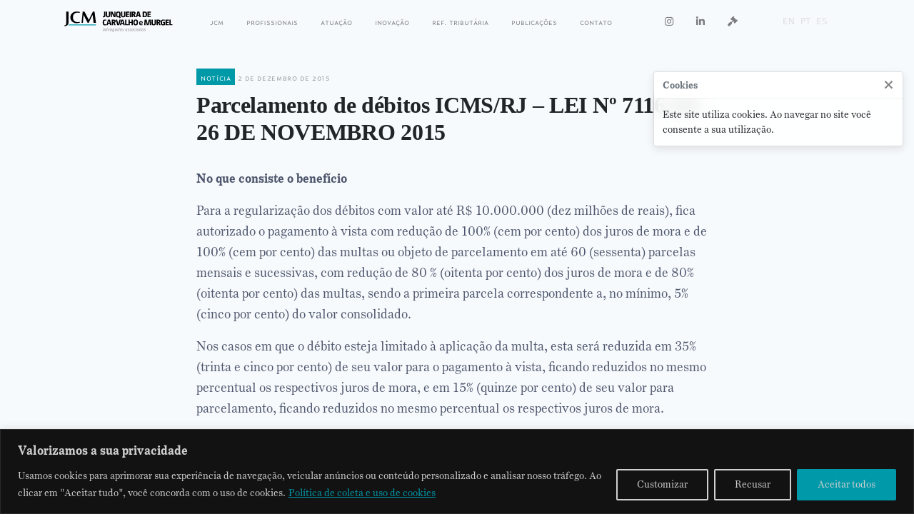

--- FILE ---
content_type: text/html; charset=UTF-8
request_url: https://jcm.adv.br/noticia/parcelamento-de-debitos-icmsrj-lei-no-7116-de-26-de-novembro-2015/
body_size: 27286
content:
<!doctype html><html lang="pt-BR"><head><meta charset="UTF-8"><meta name="viewport" content="width=device-width, initial-scale=1"><link rel="profile" href="https://gmpg.org/xfn/11"><link media="all" href="https://jcm.adv.br/wp-content/cache/autoptimize/css/autoptimize_66d1290dadca0e64329225b5e2660faa.css" rel="stylesheet"><title>Parcelamento de débitos ICMS/RJ &#8211; LEI Nº 7116 DE 26 DE NOVEMBRO 2015 &#8211; Junqueira de Carvalho e Murgel</title><meta name='robots' content='max-image-preview:large' /><link rel='dns-prefetch' href='//cdnjs.cloudflare.com' /><link rel="alternate" title="oEmbed (JSON)" type="application/json+oembed" href="https://jcm.adv.br/wp-json/oembed/1.0/embed?url=https%3A%2F%2Fjcm.adv.br%2Fnoticia%2Fparcelamento-de-debitos-icmsrj-lei-no-7116-de-26-de-novembro-2015%2F" /><link rel="alternate" title="oEmbed (XML)" type="text/xml+oembed" href="https://jcm.adv.br/wp-json/oembed/1.0/embed?url=https%3A%2F%2Fjcm.adv.br%2Fnoticia%2Fparcelamento-de-debitos-icmsrj-lei-no-7116-de-26-de-novembro-2015%2F&#038;format=xml" /><style id='wp-img-auto-sizes-contain-inline-css' type='text/css'>img:is([sizes=auto i],[sizes^="auto," i]){contain-intrinsic-size:3000px 1500px}
/*# sourceURL=wp-img-auto-sizes-contain-inline-css */</style><style id='global-styles-inline-css' type='text/css'>:root{--wp--preset--aspect-ratio--square: 1;--wp--preset--aspect-ratio--4-3: 4/3;--wp--preset--aspect-ratio--3-4: 3/4;--wp--preset--aspect-ratio--3-2: 3/2;--wp--preset--aspect-ratio--2-3: 2/3;--wp--preset--aspect-ratio--16-9: 16/9;--wp--preset--aspect-ratio--9-16: 9/16;--wp--preset--color--black: #000000;--wp--preset--color--cyan-bluish-gray: #abb8c3;--wp--preset--color--white: #ffffff;--wp--preset--color--pale-pink: #f78da7;--wp--preset--color--vivid-red: #cf2e2e;--wp--preset--color--luminous-vivid-orange: #ff6900;--wp--preset--color--luminous-vivid-amber: #fcb900;--wp--preset--color--light-green-cyan: #7bdcb5;--wp--preset--color--vivid-green-cyan: #00d084;--wp--preset--color--pale-cyan-blue: #8ed1fc;--wp--preset--color--vivid-cyan-blue: #0693e3;--wp--preset--color--vivid-purple: #9b51e0;--wp--preset--gradient--vivid-cyan-blue-to-vivid-purple: linear-gradient(135deg,rgb(6,147,227) 0%,rgb(155,81,224) 100%);--wp--preset--gradient--light-green-cyan-to-vivid-green-cyan: linear-gradient(135deg,rgb(122,220,180) 0%,rgb(0,208,130) 100%);--wp--preset--gradient--luminous-vivid-amber-to-luminous-vivid-orange: linear-gradient(135deg,rgb(252,185,0) 0%,rgb(255,105,0) 100%);--wp--preset--gradient--luminous-vivid-orange-to-vivid-red: linear-gradient(135deg,rgb(255,105,0) 0%,rgb(207,46,46) 100%);--wp--preset--gradient--very-light-gray-to-cyan-bluish-gray: linear-gradient(135deg,rgb(238,238,238) 0%,rgb(169,184,195) 100%);--wp--preset--gradient--cool-to-warm-spectrum: linear-gradient(135deg,rgb(74,234,220) 0%,rgb(151,120,209) 20%,rgb(207,42,186) 40%,rgb(238,44,130) 60%,rgb(251,105,98) 80%,rgb(254,248,76) 100%);--wp--preset--gradient--blush-light-purple: linear-gradient(135deg,rgb(255,206,236) 0%,rgb(152,150,240) 100%);--wp--preset--gradient--blush-bordeaux: linear-gradient(135deg,rgb(254,205,165) 0%,rgb(254,45,45) 50%,rgb(107,0,62) 100%);--wp--preset--gradient--luminous-dusk: linear-gradient(135deg,rgb(255,203,112) 0%,rgb(199,81,192) 50%,rgb(65,88,208) 100%);--wp--preset--gradient--pale-ocean: linear-gradient(135deg,rgb(255,245,203) 0%,rgb(182,227,212) 50%,rgb(51,167,181) 100%);--wp--preset--gradient--electric-grass: linear-gradient(135deg,rgb(202,248,128) 0%,rgb(113,206,126) 100%);--wp--preset--gradient--midnight: linear-gradient(135deg,rgb(2,3,129) 0%,rgb(40,116,252) 100%);--wp--preset--font-size--small: 13px;--wp--preset--font-size--medium: 20px;--wp--preset--font-size--large: 36px;--wp--preset--font-size--x-large: 42px;--wp--preset--spacing--20: 0.44rem;--wp--preset--spacing--30: 0.67rem;--wp--preset--spacing--40: 1rem;--wp--preset--spacing--50: 1.5rem;--wp--preset--spacing--60: 2.25rem;--wp--preset--spacing--70: 3.38rem;--wp--preset--spacing--80: 5.06rem;--wp--preset--shadow--natural: 6px 6px 9px rgba(0, 0, 0, 0.2);--wp--preset--shadow--deep: 12px 12px 50px rgba(0, 0, 0, 0.4);--wp--preset--shadow--sharp: 6px 6px 0px rgba(0, 0, 0, 0.2);--wp--preset--shadow--outlined: 6px 6px 0px -3px rgb(255, 255, 255), 6px 6px rgb(0, 0, 0);--wp--preset--shadow--crisp: 6px 6px 0px rgb(0, 0, 0);}:where(.is-layout-flex){gap: 0.5em;}:where(.is-layout-grid){gap: 0.5em;}body .is-layout-flex{display: flex;}.is-layout-flex{flex-wrap: wrap;align-items: center;}.is-layout-flex > :is(*, div){margin: 0;}body .is-layout-grid{display: grid;}.is-layout-grid > :is(*, div){margin: 0;}:where(.wp-block-columns.is-layout-flex){gap: 2em;}:where(.wp-block-columns.is-layout-grid){gap: 2em;}:where(.wp-block-post-template.is-layout-flex){gap: 1.25em;}:where(.wp-block-post-template.is-layout-grid){gap: 1.25em;}.has-black-color{color: var(--wp--preset--color--black) !important;}.has-cyan-bluish-gray-color{color: var(--wp--preset--color--cyan-bluish-gray) !important;}.has-white-color{color: var(--wp--preset--color--white) !important;}.has-pale-pink-color{color: var(--wp--preset--color--pale-pink) !important;}.has-vivid-red-color{color: var(--wp--preset--color--vivid-red) !important;}.has-luminous-vivid-orange-color{color: var(--wp--preset--color--luminous-vivid-orange) !important;}.has-luminous-vivid-amber-color{color: var(--wp--preset--color--luminous-vivid-amber) !important;}.has-light-green-cyan-color{color: var(--wp--preset--color--light-green-cyan) !important;}.has-vivid-green-cyan-color{color: var(--wp--preset--color--vivid-green-cyan) !important;}.has-pale-cyan-blue-color{color: var(--wp--preset--color--pale-cyan-blue) !important;}.has-vivid-cyan-blue-color{color: var(--wp--preset--color--vivid-cyan-blue) !important;}.has-vivid-purple-color{color: var(--wp--preset--color--vivid-purple) !important;}.has-black-background-color{background-color: var(--wp--preset--color--black) !important;}.has-cyan-bluish-gray-background-color{background-color: var(--wp--preset--color--cyan-bluish-gray) !important;}.has-white-background-color{background-color: var(--wp--preset--color--white) !important;}.has-pale-pink-background-color{background-color: var(--wp--preset--color--pale-pink) !important;}.has-vivid-red-background-color{background-color: var(--wp--preset--color--vivid-red) !important;}.has-luminous-vivid-orange-background-color{background-color: var(--wp--preset--color--luminous-vivid-orange) !important;}.has-luminous-vivid-amber-background-color{background-color: var(--wp--preset--color--luminous-vivid-amber) !important;}.has-light-green-cyan-background-color{background-color: var(--wp--preset--color--light-green-cyan) !important;}.has-vivid-green-cyan-background-color{background-color: var(--wp--preset--color--vivid-green-cyan) !important;}.has-pale-cyan-blue-background-color{background-color: var(--wp--preset--color--pale-cyan-blue) !important;}.has-vivid-cyan-blue-background-color{background-color: var(--wp--preset--color--vivid-cyan-blue) !important;}.has-vivid-purple-background-color{background-color: var(--wp--preset--color--vivid-purple) !important;}.has-black-border-color{border-color: var(--wp--preset--color--black) !important;}.has-cyan-bluish-gray-border-color{border-color: var(--wp--preset--color--cyan-bluish-gray) !important;}.has-white-border-color{border-color: var(--wp--preset--color--white) !important;}.has-pale-pink-border-color{border-color: var(--wp--preset--color--pale-pink) !important;}.has-vivid-red-border-color{border-color: var(--wp--preset--color--vivid-red) !important;}.has-luminous-vivid-orange-border-color{border-color: var(--wp--preset--color--luminous-vivid-orange) !important;}.has-luminous-vivid-amber-border-color{border-color: var(--wp--preset--color--luminous-vivid-amber) !important;}.has-light-green-cyan-border-color{border-color: var(--wp--preset--color--light-green-cyan) !important;}.has-vivid-green-cyan-border-color{border-color: var(--wp--preset--color--vivid-green-cyan) !important;}.has-pale-cyan-blue-border-color{border-color: var(--wp--preset--color--pale-cyan-blue) !important;}.has-vivid-cyan-blue-border-color{border-color: var(--wp--preset--color--vivid-cyan-blue) !important;}.has-vivid-purple-border-color{border-color: var(--wp--preset--color--vivid-purple) !important;}.has-vivid-cyan-blue-to-vivid-purple-gradient-background{background: var(--wp--preset--gradient--vivid-cyan-blue-to-vivid-purple) !important;}.has-light-green-cyan-to-vivid-green-cyan-gradient-background{background: var(--wp--preset--gradient--light-green-cyan-to-vivid-green-cyan) !important;}.has-luminous-vivid-amber-to-luminous-vivid-orange-gradient-background{background: var(--wp--preset--gradient--luminous-vivid-amber-to-luminous-vivid-orange) !important;}.has-luminous-vivid-orange-to-vivid-red-gradient-background{background: var(--wp--preset--gradient--luminous-vivid-orange-to-vivid-red) !important;}.has-very-light-gray-to-cyan-bluish-gray-gradient-background{background: var(--wp--preset--gradient--very-light-gray-to-cyan-bluish-gray) !important;}.has-cool-to-warm-spectrum-gradient-background{background: var(--wp--preset--gradient--cool-to-warm-spectrum) !important;}.has-blush-light-purple-gradient-background{background: var(--wp--preset--gradient--blush-light-purple) !important;}.has-blush-bordeaux-gradient-background{background: var(--wp--preset--gradient--blush-bordeaux) !important;}.has-luminous-dusk-gradient-background{background: var(--wp--preset--gradient--luminous-dusk) !important;}.has-pale-ocean-gradient-background{background: var(--wp--preset--gradient--pale-ocean) !important;}.has-electric-grass-gradient-background{background: var(--wp--preset--gradient--electric-grass) !important;}.has-midnight-gradient-background{background: var(--wp--preset--gradient--midnight) !important;}.has-small-font-size{font-size: var(--wp--preset--font-size--small) !important;}.has-medium-font-size{font-size: var(--wp--preset--font-size--medium) !important;}.has-large-font-size{font-size: var(--wp--preset--font-size--large) !important;}.has-x-large-font-size{font-size: var(--wp--preset--font-size--x-large) !important;}
/*# sourceURL=global-styles-inline-css */</style><style id='classic-theme-styles-inline-css' type='text/css'>/*! This file is auto-generated */
.wp-block-button__link{color:#fff;background-color:#32373c;border-radius:9999px;box-shadow:none;text-decoration:none;padding:calc(.667em + 2px) calc(1.333em + 2px);font-size:1.125em}.wp-block-file__button{background:#32373c;color:#fff;text-decoration:none}
/*# sourceURL=/wp-includes/css/classic-themes.min.css */</style><link rel='stylesheet' id='shibui-fa-css' href='https://cdnjs.cloudflare.com/ajax/libs/font-awesome/5.9.0/css/all.min.css' type='text/css' media='all' /> <script type="text/javascript" id="cookie-law-info-js-extra">var _ckyConfig = {"_ipData":[],"_assetsURL":"https://jcm.adv.br/wp-content/plugins/cookie-law-info/lite/frontend/images/","_publicURL":"https://jcm.adv.br","_expiry":"365","_categories":[{"name":"Necessary","slug":"necessary","isNecessary":true,"ccpaDoNotSell":true,"cookies":[],"active":true,"defaultConsent":{"gdpr":true,"ccpa":true}},{"name":"Functional","slug":"functional","isNecessary":false,"ccpaDoNotSell":true,"cookies":[],"active":true,"defaultConsent":{"gdpr":false,"ccpa":false}},{"name":"Analytics","slug":"analytics","isNecessary":false,"ccpaDoNotSell":true,"cookies":[],"active":true,"defaultConsent":{"gdpr":false,"ccpa":false}},{"name":"Performance","slug":"performance","isNecessary":false,"ccpaDoNotSell":true,"cookies":[],"active":true,"defaultConsent":{"gdpr":false,"ccpa":false}},{"name":"Advertisement","slug":"advertisement","isNecessary":false,"ccpaDoNotSell":true,"cookies":[],"active":true,"defaultConsent":{"gdpr":false,"ccpa":false}}],"_activeLaw":"gdpr","_rootDomain":"","_block":"1","_showBanner":"1","_bannerConfig":{"settings":{"type":"banner","preferenceCenterType":"popup","position":"bottom","applicableLaw":"gdpr"},"behaviours":{"reloadBannerOnAccept":false,"loadAnalyticsByDefault":false,"animations":{"onLoad":"animate","onHide":"sticky"}},"config":{"revisitConsent":{"status":true,"tag":"revisit-consent","position":"bottom-left","meta":{"url":"#"},"styles":{"background-color":"#0056a7"},"elements":{"title":{"type":"text","tag":"revisit-consent-title","status":true,"styles":{"color":"#0056a7"}}}},"preferenceCenter":{"toggle":{"status":true,"tag":"detail-category-toggle","type":"toggle","states":{"active":{"styles":{"background-color":"#1863DC"}},"inactive":{"styles":{"background-color":"#D0D5D2"}}}}},"categoryPreview":{"status":false,"toggle":{"status":true,"tag":"detail-category-preview-toggle","type":"toggle","states":{"active":{"styles":{"background-color":"#1863DC"}},"inactive":{"styles":{"background-color":"#D0D5D2"}}}}},"videoPlaceholder":{"status":true,"styles":{"background-color":"#000000","border-color":"#000000","color":"#ffffff"}},"readMore":{"status":true,"tag":"readmore-button","type":"link","meta":{"noFollow":true,"newTab":true},"styles":{"color":"#0099a9","background-color":"transparent","border-color":"transparent"}},"showMore":{"status":true,"tag":"show-desc-button","type":"button","styles":{"color":"#1863DC"}},"showLess":{"status":true,"tag":"hide-desc-button","type":"button","styles":{"color":"#1863DC"}},"alwaysActive":{"status":true,"tag":"always-active","styles":{"color":"#008000"}},"manualLinks":{"status":true,"tag":"manual-links","type":"link","styles":{"color":"#1863DC"}},"auditTable":{"status":true},"optOption":{"status":true,"toggle":{"status":true,"tag":"optout-option-toggle","type":"toggle","states":{"active":{"styles":{"background-color":"#1863dc"}},"inactive":{"styles":{"background-color":"#d0d5d2"}}}}}}},"_version":"3.3.9.1","_logConsent":"1","_tags":[{"tag":"accept-button","styles":{"color":"#d0d0d0","background-color":"#0099a9","border-color":"#0099a9"}},{"tag":"reject-button","styles":{"color":"#d0d0d0","background-color":"transparent","border-color":"#d0d0d0"}},{"tag":"settings-button","styles":{"color":"#d0d0d0","background-color":"transparent","border-color":"#d0d0d0"}},{"tag":"readmore-button","styles":{"color":"#0099a9","background-color":"transparent","border-color":"transparent"}},{"tag":"donotsell-button","styles":{"color":"#1863dc","background-color":"transparent","border-color":"transparent"}},{"tag":"show-desc-button","styles":{"color":"#1863DC"}},{"tag":"hide-desc-button","styles":{"color":"#1863DC"}},{"tag":"cky-always-active","styles":[]},{"tag":"cky-link","styles":[]},{"tag":"accept-button","styles":{"color":"#d0d0d0","background-color":"#0099a9","border-color":"#0099a9"}},{"tag":"revisit-consent","styles":{"background-color":"#0056a7"}}],"_shortCodes":[{"key":"cky_readmore","content":"\u003Ca href=\"https://jcm.adv.br/coleta-e-uso-de-cookies/\" class=\"cky-policy\" aria-label=\"Pol\u00edtica de coleta e uso de cookies\" target=\"_blank\" rel=\"noopener\" data-cky-tag=\"readmore-button\"\u003EPol\u00edtica de coleta e uso de cookies\u003C/a\u003E","tag":"readmore-button","status":true,"attributes":{"rel":"nofollow","target":"_blank"}},{"key":"cky_show_desc","content":"\u003Cbutton class=\"cky-show-desc-btn\" data-cky-tag=\"show-desc-button\" aria-label=\"Show more\"\u003EShow more\u003C/button\u003E","tag":"show-desc-button","status":true,"attributes":[]},{"key":"cky_hide_desc","content":"\u003Cbutton class=\"cky-show-desc-btn\" data-cky-tag=\"hide-desc-button\" aria-label=\"Show less\"\u003EShow less\u003C/button\u003E","tag":"hide-desc-button","status":true,"attributes":[]},{"key":"cky_optout_show_desc","content":"[cky_optout_show_desc]","tag":"optout-show-desc-button","status":true,"attributes":[]},{"key":"cky_optout_hide_desc","content":"[cky_optout_hide_desc]","tag":"optout-hide-desc-button","status":true,"attributes":[]},{"key":"cky_category_toggle_label","content":"[cky_{{status}}_category_label] [cky_preference_{{category_slug}}_title]","tag":"","status":true,"attributes":[]},{"key":"cky_enable_category_label","content":"Enable","tag":"","status":true,"attributes":[]},{"key":"cky_disable_category_label","content":"Disable","tag":"","status":true,"attributes":[]},{"key":"cky_video_placeholder","content":"\u003Cdiv class=\"video-placeholder-normal\" data-cky-tag=\"video-placeholder\" id=\"[UNIQUEID]\"\u003E\u003Cp class=\"video-placeholder-text-normal\" data-cky-tag=\"placeholder-title\"\u003EPlease accept cookies to access this content\u003C/p\u003E\u003C/div\u003E","tag":"","status":true,"attributes":[]},{"key":"cky_enable_optout_label","content":"Enable","tag":"","status":true,"attributes":[]},{"key":"cky_disable_optout_label","content":"Disable","tag":"","status":true,"attributes":[]},{"key":"cky_optout_toggle_label","content":"[cky_{{status}}_optout_label] [cky_optout_option_title]","tag":"","status":true,"attributes":[]},{"key":"cky_optout_option_title","content":"Do Not Sell or Share My Personal Information","tag":"","status":true,"attributes":[]},{"key":"cky_optout_close_label","content":"Close","tag":"","status":true,"attributes":[]},{"key":"cky_preference_close_label","content":"Close","tag":"","status":true,"attributes":[]}],"_rtl":"","_language":"en","_providersToBlock":[]};
var _ckyStyles = {"css":".cky-overlay{background: #000000; opacity: 0.4; position: fixed; top: 0; left: 0; width: 100%; height: 100%; z-index: 99999999;}.cky-hide{display: none;}.cky-btn-revisit-wrapper{display: flex; align-items: center; justify-content: center; background: #0056a7; width: 45px; height: 45px; border-radius: 50%; position: fixed; z-index: 999999; cursor: pointer;}.cky-revisit-bottom-left{bottom: 15px; left: 15px;}.cky-revisit-bottom-right{bottom: 15px; right: 15px;}.cky-btn-revisit-wrapper .cky-btn-revisit{display: flex; align-items: center; justify-content: center; background: none; border: none; cursor: pointer; position: relative; margin: 0; padding: 0;}.cky-btn-revisit-wrapper .cky-btn-revisit img{max-width: fit-content; margin: 0; height: 30px; width: 30px;}.cky-revisit-bottom-left:hover::before{content: attr(data-tooltip); position: absolute; background: #4e4b66; color: #ffffff; left: calc(100% + 7px); font-size: 12px; line-height: 16px; width: max-content; padding: 4px 8px; border-radius: 4px;}.cky-revisit-bottom-left:hover::after{position: absolute; content: \"\"; border: 5px solid transparent; left: calc(100% + 2px); border-left-width: 0; border-right-color: #4e4b66;}.cky-revisit-bottom-right:hover::before{content: attr(data-tooltip); position: absolute; background: #4e4b66; color: #ffffff; right: calc(100% + 7px); font-size: 12px; line-height: 16px; width: max-content; padding: 4px 8px; border-radius: 4px;}.cky-revisit-bottom-right:hover::after{position: absolute; content: \"\"; border: 5px solid transparent; right: calc(100% + 2px); border-right-width: 0; border-left-color: #4e4b66;}.cky-revisit-hide{display: none;}.cky-consent-container{position: fixed; width: 100%; box-sizing: border-box; z-index: 9999999;}.cky-consent-container .cky-consent-bar{background: #ffffff; border: 1px solid; padding: 16.5px 24px; box-shadow: 0 -1px 10px 0 #acabab4d;}.cky-banner-bottom{bottom: 0; left: 0;}.cky-banner-top{top: 0; left: 0;}.cky-custom-brand-logo-wrapper .cky-custom-brand-logo{width: 100px; height: auto; margin: 0 0 12px 0;}.cky-notice .cky-title{color: #212121; font-weight: 700; font-size: 18px; line-height: 24px; margin: 0 0 12px 0;}.cky-notice-group{display: flex; justify-content: space-between; align-items: center; font-size: 14px; line-height: 24px; font-weight: 400;}.cky-notice-des *,.cky-preference-content-wrapper *,.cky-accordion-header-des *,.cky-gpc-wrapper .cky-gpc-desc *{font-size: 14px;}.cky-notice-des{color: #212121; font-size: 14px; line-height: 24px; font-weight: 400;}.cky-notice-des img{height: 25px; width: 25px;}.cky-consent-bar .cky-notice-des p,.cky-gpc-wrapper .cky-gpc-desc p,.cky-preference-body-wrapper .cky-preference-content-wrapper p,.cky-accordion-header-wrapper .cky-accordion-header-des p,.cky-cookie-des-table li div:last-child p{color: inherit; margin-top: 0; overflow-wrap: break-word;}.cky-notice-des P:last-child,.cky-preference-content-wrapper p:last-child,.cky-cookie-des-table li div:last-child p:last-child,.cky-gpc-wrapper .cky-gpc-desc p:last-child{margin-bottom: 0;}.cky-notice-des a.cky-policy,.cky-notice-des button.cky-policy{font-size: 14px; color: #1863dc; white-space: nowrap; cursor: pointer; background: transparent; border: 1px solid; text-decoration: underline;}.cky-notice-des button.cky-policy{padding: 0;}.cky-notice-des a.cky-policy:focus-visible,.cky-notice-des button.cky-policy:focus-visible,.cky-preference-content-wrapper .cky-show-desc-btn:focus-visible,.cky-accordion-header .cky-accordion-btn:focus-visible,.cky-preference-header .cky-btn-close:focus-visible,.cky-switch input[type=\"checkbox\"]:focus-visible,.cky-footer-wrapper a:focus-visible,.cky-btn:focus-visible{outline: 2px solid #1863dc; outline-offset: 2px;}.cky-btn:focus:not(:focus-visible),.cky-accordion-header .cky-accordion-btn:focus:not(:focus-visible),.cky-preference-content-wrapper .cky-show-desc-btn:focus:not(:focus-visible),.cky-btn-revisit-wrapper .cky-btn-revisit:focus:not(:focus-visible),.cky-preference-header .cky-btn-close:focus:not(:focus-visible),.cky-consent-bar .cky-banner-btn-close:focus:not(:focus-visible){outline: 0;}button.cky-show-desc-btn:not(:hover):not(:active){color: #1863dc; background: transparent;}button.cky-accordion-btn:not(:hover):not(:active),button.cky-banner-btn-close:not(:hover):not(:active),button.cky-btn-close:not(:hover):not(:active),button.cky-btn-revisit:not(:hover):not(:active){background: transparent;}.cky-consent-bar button:hover,.cky-modal.cky-modal-open button:hover,.cky-consent-bar button:focus,.cky-modal.cky-modal-open button:focus{text-decoration: none;}.cky-notice-btn-wrapper{display: flex; justify-content: center; align-items: center; margin-left: 15px;}.cky-notice-btn-wrapper .cky-btn{text-shadow: none; box-shadow: none;}.cky-btn{font-size: 14px; font-family: inherit; line-height: 24px; padding: 8px 27px; font-weight: 500; margin: 0 8px 0 0; border-radius: 2px; white-space: nowrap; cursor: pointer; text-align: center; text-transform: none; min-height: 0;}.cky-btn:hover{opacity: 0.8;}.cky-btn-customize{color: #1863dc; background: transparent; border: 2px solid #1863dc;}.cky-btn-reject{color: #1863dc; background: transparent; border: 2px solid #1863dc;}.cky-btn-accept{background: #1863dc; color: #ffffff; border: 2px solid #1863dc;}.cky-btn:last-child{margin-right: 0;}@media (max-width: 768px){.cky-notice-group{display: block;}.cky-notice-btn-wrapper{margin-left: 0;}.cky-notice-btn-wrapper .cky-btn{flex: auto; max-width: 100%; margin-top: 10px; white-space: unset;}}@media (max-width: 576px){.cky-notice-btn-wrapper{flex-direction: column;}.cky-custom-brand-logo-wrapper, .cky-notice .cky-title, .cky-notice-des, .cky-notice-btn-wrapper{padding: 0 28px;}.cky-consent-container .cky-consent-bar{padding: 16.5px 0;}.cky-notice-des{max-height: 40vh; overflow-y: scroll;}.cky-notice-btn-wrapper .cky-btn{width: 100%; padding: 8px; margin-right: 0;}.cky-notice-btn-wrapper .cky-btn-accept{order: 1;}.cky-notice-btn-wrapper .cky-btn-reject{order: 3;}.cky-notice-btn-wrapper .cky-btn-customize{order: 2;}}@media (max-width: 425px){.cky-custom-brand-logo-wrapper, .cky-notice .cky-title, .cky-notice-des, .cky-notice-btn-wrapper{padding: 0 24px;}.cky-notice-btn-wrapper{flex-direction: column;}.cky-btn{width: 100%; margin: 10px 0 0 0;}.cky-notice-btn-wrapper .cky-btn-customize{order: 2;}.cky-notice-btn-wrapper .cky-btn-reject{order: 3;}.cky-notice-btn-wrapper .cky-btn-accept{order: 1; margin-top: 16px;}}@media (max-width: 352px){.cky-notice .cky-title{font-size: 16px;}.cky-notice-des *{font-size: 12px;}.cky-notice-des, .cky-btn{font-size: 12px;}}.cky-modal.cky-modal-open{display: flex; visibility: visible; -webkit-transform: translate(-50%, -50%); -moz-transform: translate(-50%, -50%); -ms-transform: translate(-50%, -50%); -o-transform: translate(-50%, -50%); transform: translate(-50%, -50%); top: 50%; left: 50%; transition: all 1s ease;}.cky-modal{box-shadow: 0 32px 68px rgba(0, 0, 0, 0.3); margin: 0 auto; position: fixed; max-width: 100%; background: #ffffff; top: 50%; box-sizing: border-box; border-radius: 6px; z-index: 999999999; color: #212121; -webkit-transform: translate(-50%, 100%); -moz-transform: translate(-50%, 100%); -ms-transform: translate(-50%, 100%); -o-transform: translate(-50%, 100%); transform: translate(-50%, 100%); visibility: hidden; transition: all 0s ease;}.cky-preference-center{max-height: 79vh; overflow: hidden; width: 845px; overflow: hidden; flex: 1 1 0; display: flex; flex-direction: column; border-radius: 6px;}.cky-preference-header{display: flex; align-items: center; justify-content: space-between; padding: 22px 24px; border-bottom: 1px solid;}.cky-preference-header .cky-preference-title{font-size: 18px; font-weight: 700; line-height: 24px;}.cky-preference-header .cky-btn-close{margin: 0; cursor: pointer; vertical-align: middle; padding: 0; background: none; border: none; width: auto; height: auto; min-height: 0; line-height: 0; text-shadow: none; box-shadow: none;}.cky-preference-header .cky-btn-close img{margin: 0; height: 10px; width: 10px;}.cky-preference-body-wrapper{padding: 0 24px; flex: 1; overflow: auto; box-sizing: border-box;}.cky-preference-content-wrapper,.cky-gpc-wrapper .cky-gpc-desc{font-size: 14px; line-height: 24px; font-weight: 400; padding: 12px 0;}.cky-preference-content-wrapper{border-bottom: 1px solid;}.cky-preference-content-wrapper img{height: 25px; width: 25px;}.cky-preference-content-wrapper .cky-show-desc-btn{font-size: 14px; font-family: inherit; color: #1863dc; text-decoration: none; line-height: 24px; padding: 0; margin: 0; white-space: nowrap; cursor: pointer; background: transparent; border-color: transparent; text-transform: none; min-height: 0; text-shadow: none; box-shadow: none;}.cky-accordion-wrapper{margin-bottom: 10px;}.cky-accordion{border-bottom: 1px solid;}.cky-accordion:last-child{border-bottom: none;}.cky-accordion .cky-accordion-item{display: flex; margin-top: 10px;}.cky-accordion .cky-accordion-body{display: none;}.cky-accordion.cky-accordion-active .cky-accordion-body{display: block; padding: 0 22px; margin-bottom: 16px;}.cky-accordion-header-wrapper{cursor: pointer; width: 100%;}.cky-accordion-item .cky-accordion-header{display: flex; justify-content: space-between; align-items: center;}.cky-accordion-header .cky-accordion-btn{font-size: 16px; font-family: inherit; color: #212121; line-height: 24px; background: none; border: none; font-weight: 700; padding: 0; margin: 0; cursor: pointer; text-transform: none; min-height: 0; text-shadow: none; box-shadow: none;}.cky-accordion-header .cky-always-active{color: #008000; font-weight: 600; line-height: 24px; font-size: 14px;}.cky-accordion-header-des{font-size: 14px; line-height: 24px; margin: 10px 0 16px 0;}.cky-accordion-chevron{margin-right: 22px; position: relative; cursor: pointer;}.cky-accordion-chevron-hide{display: none;}.cky-accordion .cky-accordion-chevron i::before{content: \"\"; position: absolute; border-right: 1.4px solid; border-bottom: 1.4px solid; border-color: inherit; height: 6px; width: 6px; -webkit-transform: rotate(-45deg); -moz-transform: rotate(-45deg); -ms-transform: rotate(-45deg); -o-transform: rotate(-45deg); transform: rotate(-45deg); transition: all 0.2s ease-in-out; top: 8px;}.cky-accordion.cky-accordion-active .cky-accordion-chevron i::before{-webkit-transform: rotate(45deg); -moz-transform: rotate(45deg); -ms-transform: rotate(45deg); -o-transform: rotate(45deg); transform: rotate(45deg);}.cky-audit-table{background: #f4f4f4; border-radius: 6px;}.cky-audit-table .cky-empty-cookies-text{color: inherit; font-size: 12px; line-height: 24px; margin: 0; padding: 10px;}.cky-audit-table .cky-cookie-des-table{font-size: 12px; line-height: 24px; font-weight: normal; padding: 15px 10px; border-bottom: 1px solid; border-bottom-color: inherit; margin: 0;}.cky-audit-table .cky-cookie-des-table:last-child{border-bottom: none;}.cky-audit-table .cky-cookie-des-table li{list-style-type: none; display: flex; padding: 3px 0;}.cky-audit-table .cky-cookie-des-table li:first-child{padding-top: 0;}.cky-cookie-des-table li div:first-child{width: 100px; font-weight: 600; word-break: break-word; word-wrap: break-word;}.cky-cookie-des-table li div:last-child{flex: 1; word-break: break-word; word-wrap: break-word; margin-left: 8px;}.cky-footer-shadow{display: block; width: 100%; height: 40px; background: linear-gradient(180deg, rgba(255, 255, 255, 0) 0%, #ffffff 100%); position: absolute; bottom: calc(100% - 1px);}.cky-footer-wrapper{position: relative;}.cky-prefrence-btn-wrapper{display: flex; flex-wrap: wrap; align-items: center; justify-content: center; padding: 22px 24px; border-top: 1px solid;}.cky-prefrence-btn-wrapper .cky-btn{flex: auto; max-width: 100%; text-shadow: none; box-shadow: none;}.cky-btn-preferences{color: #1863dc; background: transparent; border: 2px solid #1863dc;}.cky-preference-header,.cky-preference-body-wrapper,.cky-preference-content-wrapper,.cky-accordion-wrapper,.cky-accordion,.cky-accordion-wrapper,.cky-footer-wrapper,.cky-prefrence-btn-wrapper{border-color: inherit;}@media (max-width: 845px){.cky-modal{max-width: calc(100% - 16px);}}@media (max-width: 576px){.cky-modal{max-width: 100%;}.cky-preference-center{max-height: 100vh;}.cky-prefrence-btn-wrapper{flex-direction: column;}.cky-accordion.cky-accordion-active .cky-accordion-body{padding-right: 0;}.cky-prefrence-btn-wrapper .cky-btn{width: 100%; margin: 10px 0 0 0;}.cky-prefrence-btn-wrapper .cky-btn-reject{order: 3;}.cky-prefrence-btn-wrapper .cky-btn-accept{order: 1; margin-top: 0;}.cky-prefrence-btn-wrapper .cky-btn-preferences{order: 2;}}@media (max-width: 425px){.cky-accordion-chevron{margin-right: 15px;}.cky-notice-btn-wrapper{margin-top: 0;}.cky-accordion.cky-accordion-active .cky-accordion-body{padding: 0 15px;}}@media (max-width: 352px){.cky-preference-header .cky-preference-title{font-size: 16px;}.cky-preference-header{padding: 16px 24px;}.cky-preference-content-wrapper *, .cky-accordion-header-des *{font-size: 12px;}.cky-preference-content-wrapper, .cky-preference-content-wrapper .cky-show-more, .cky-accordion-header .cky-always-active, .cky-accordion-header-des, .cky-preference-content-wrapper .cky-show-desc-btn, .cky-notice-des a.cky-policy{font-size: 12px;}.cky-accordion-header .cky-accordion-btn{font-size: 14px;}}.cky-switch{display: flex;}.cky-switch input[type=\"checkbox\"]{position: relative; width: 44px; height: 24px; margin: 0; background: #d0d5d2; -webkit-appearance: none; border-radius: 50px; cursor: pointer; outline: 0; border: none; top: 0;}.cky-switch input[type=\"checkbox\"]:checked{background: #1863dc;}.cky-switch input[type=\"checkbox\"]:before{position: absolute; content: \"\"; height: 20px; width: 20px; left: 2px; bottom: 2px; border-radius: 50%; background-color: white; -webkit-transition: 0.4s; transition: 0.4s; margin: 0;}.cky-switch input[type=\"checkbox\"]:after{display: none;}.cky-switch input[type=\"checkbox\"]:checked:before{-webkit-transform: translateX(20px); -ms-transform: translateX(20px); transform: translateX(20px);}@media (max-width: 425px){.cky-switch input[type=\"checkbox\"]{width: 38px; height: 21px;}.cky-switch input[type=\"checkbox\"]:before{height: 17px; width: 17px;}.cky-switch input[type=\"checkbox\"]:checked:before{-webkit-transform: translateX(17px); -ms-transform: translateX(17px); transform: translateX(17px);}}.cky-consent-bar .cky-banner-btn-close{position: absolute; right: 9px; top: 5px; background: none; border: none; cursor: pointer; padding: 0; margin: 0; min-height: 0; line-height: 0; height: auto; width: auto; text-shadow: none; box-shadow: none;}.cky-consent-bar .cky-banner-btn-close img{height: 9px; width: 9px; margin: 0;}.cky-notice-btn-wrapper .cky-btn-do-not-sell{font-size: 14px; line-height: 24px; padding: 6px 0; margin: 0; font-weight: 500; background: none; border-radius: 2px; border: none; cursor: pointer; text-align: left; color: #1863dc; background: transparent; border-color: transparent; box-shadow: none; text-shadow: none;}.cky-consent-bar .cky-banner-btn-close:focus-visible,.cky-notice-btn-wrapper .cky-btn-do-not-sell:focus-visible,.cky-opt-out-btn-wrapper .cky-btn:focus-visible,.cky-opt-out-checkbox-wrapper input[type=\"checkbox\"].cky-opt-out-checkbox:focus-visible{outline: 2px solid #1863dc; outline-offset: 2px;}@media (max-width: 768px){.cky-notice-btn-wrapper{margin-left: 0; margin-top: 10px; justify-content: left;}.cky-notice-btn-wrapper .cky-btn-do-not-sell{padding: 0;}}@media (max-width: 352px){.cky-notice-btn-wrapper .cky-btn-do-not-sell, .cky-notice-des a.cky-policy{font-size: 12px;}}.cky-opt-out-wrapper{padding: 12px 0;}.cky-opt-out-wrapper .cky-opt-out-checkbox-wrapper{display: flex; align-items: center;}.cky-opt-out-checkbox-wrapper .cky-opt-out-checkbox-label{font-size: 16px; font-weight: 700; line-height: 24px; margin: 0 0 0 12px; cursor: pointer;}.cky-opt-out-checkbox-wrapper input[type=\"checkbox\"].cky-opt-out-checkbox{background-color: #ffffff; border: 1px solid black; width: 20px; height: 18.5px; margin: 0; -webkit-appearance: none; position: relative; display: flex; align-items: center; justify-content: center; border-radius: 2px; cursor: pointer;}.cky-opt-out-checkbox-wrapper input[type=\"checkbox\"].cky-opt-out-checkbox:checked{background-color: #1863dc; border: none;}.cky-opt-out-checkbox-wrapper input[type=\"checkbox\"].cky-opt-out-checkbox:checked::after{left: 6px; bottom: 4px; width: 7px; height: 13px; border: solid #ffffff; border-width: 0 3px 3px 0; border-radius: 2px; -webkit-transform: rotate(45deg); -ms-transform: rotate(45deg); transform: rotate(45deg); content: \"\"; position: absolute; box-sizing: border-box;}.cky-opt-out-checkbox-wrapper.cky-disabled .cky-opt-out-checkbox-label,.cky-opt-out-checkbox-wrapper.cky-disabled input[type=\"checkbox\"].cky-opt-out-checkbox{cursor: no-drop;}.cky-gpc-wrapper{margin: 0 0 0 32px;}.cky-footer-wrapper .cky-opt-out-btn-wrapper{display: flex; flex-wrap: wrap; align-items: center; justify-content: center; padding: 22px 24px;}.cky-opt-out-btn-wrapper .cky-btn{flex: auto; max-width: 100%; text-shadow: none; box-shadow: none;}.cky-opt-out-btn-wrapper .cky-btn-cancel{border: 1px solid #dedfe0; background: transparent; color: #858585;}.cky-opt-out-btn-wrapper .cky-btn-confirm{background: #1863dc; color: #ffffff; border: 1px solid #1863dc;}@media (max-width: 352px){.cky-opt-out-checkbox-wrapper .cky-opt-out-checkbox-label{font-size: 14px;}.cky-gpc-wrapper .cky-gpc-desc, .cky-gpc-wrapper .cky-gpc-desc *{font-size: 12px;}.cky-opt-out-checkbox-wrapper input[type=\"checkbox\"].cky-opt-out-checkbox{width: 16px; height: 16px;}.cky-opt-out-checkbox-wrapper input[type=\"checkbox\"].cky-opt-out-checkbox:checked::after{left: 5px; bottom: 4px; width: 3px; height: 9px;}.cky-gpc-wrapper{margin: 0 0 0 28px;}}.video-placeholder-youtube{background-size: 100% 100%; background-position: center; background-repeat: no-repeat; background-color: #b2b0b059; position: relative; display: flex; align-items: center; justify-content: center; max-width: 100%;}.video-placeholder-text-youtube{text-align: center; align-items: center; padding: 10px 16px; background-color: #000000cc; color: #ffffff; border: 1px solid; border-radius: 2px; cursor: pointer;}.video-placeholder-normal{background-image: url(\"/wp-content/plugins/cookie-law-info/lite/frontend/images/placeholder.svg\"); background-size: 80px; background-position: center; background-repeat: no-repeat; background-color: #b2b0b059; position: relative; display: flex; align-items: flex-end; justify-content: center; max-width: 100%;}.video-placeholder-text-normal{align-items: center; padding: 10px 16px; text-align: center; border: 1px solid; border-radius: 2px; cursor: pointer;}.cky-rtl{direction: rtl; text-align: right;}.cky-rtl .cky-banner-btn-close{left: 9px; right: auto;}.cky-rtl .cky-notice-btn-wrapper .cky-btn:last-child{margin-right: 8px;}.cky-rtl .cky-notice-btn-wrapper .cky-btn:first-child{margin-right: 0;}.cky-rtl .cky-notice-btn-wrapper{margin-left: 0; margin-right: 15px;}.cky-rtl .cky-prefrence-btn-wrapper .cky-btn{margin-right: 8px;}.cky-rtl .cky-prefrence-btn-wrapper .cky-btn:first-child{margin-right: 0;}.cky-rtl .cky-accordion .cky-accordion-chevron i::before{border: none; border-left: 1.4px solid; border-top: 1.4px solid; left: 12px;}.cky-rtl .cky-accordion.cky-accordion-active .cky-accordion-chevron i::before{-webkit-transform: rotate(-135deg); -moz-transform: rotate(-135deg); -ms-transform: rotate(-135deg); -o-transform: rotate(-135deg); transform: rotate(-135deg);}@media (max-width: 768px){.cky-rtl .cky-notice-btn-wrapper{margin-right: 0;}}@media (max-width: 576px){.cky-rtl .cky-notice-btn-wrapper .cky-btn:last-child{margin-right: 0;}.cky-rtl .cky-prefrence-btn-wrapper .cky-btn{margin-right: 0;}.cky-rtl .cky-accordion.cky-accordion-active .cky-accordion-body{padding: 0 22px 0 0;}}@media (max-width: 425px){.cky-rtl .cky-accordion.cky-accordion-active .cky-accordion-body{padding: 0 15px 0 0;}}.cky-rtl .cky-opt-out-btn-wrapper .cky-btn{margin-right: 12px;}.cky-rtl .cky-opt-out-btn-wrapper .cky-btn:first-child{margin-right: 0;}.cky-rtl .cky-opt-out-checkbox-wrapper .cky-opt-out-checkbox-label{margin: 0 12px 0 0;}"};
//# sourceURL=cookie-law-info-js-extra</script> <script type="text/javascript" src="https://jcm.adv.br/wp-content/plugins/cookie-law-info/lite/frontend/js/script.min.js" id="cookie-law-info-js"></script> <script type="text/javascript" src="https://jcm.adv.br/wp-includes/js/jquery/jquery.min.js" id="jquery-core-js"></script> <script type="text/javascript" src="https://jcm.adv.br/wp-includes/js/jquery/jquery-migrate.min.js" id="jquery-migrate-js"></script> <script type="text/javascript" src="https://jcm.adv.br/wp-content/plugins/download-manager/assets/js/wpdm.min.js" id="wpdm-frontend-js-js"></script> <script type="text/javascript" id="wpdm-frontjs-js-extra">var wpdm_url = {"home":"https://jcm.adv.br/","site":"https://jcm.adv.br/","ajax":"https://jcm.adv.br/wp-admin/admin-ajax.php"};
var wpdm_js = {"spinner":"\u003Ci class=\"wpdm-icon wpdm-sun wpdm-spin\"\u003E\u003C/i\u003E","client_id":"e230aab621f4de67e0a34641a7cb5cf5"};
var wpdm_strings = {"pass_var":"Password Verified!","pass_var_q":"Please click following button to start download.","start_dl":"Start Download"};
//# sourceURL=wpdm-frontjs-js-extra</script> <script type="text/javascript" src="https://jcm.adv.br/wp-content/plugins/download-manager/assets/js/front.min.js" id="wpdm-frontjs-js"></script> <script type="text/javascript" id="shibui-ajax-js-extra">var myAjax = {"ajaxurl":"https://jcm.adv.br/wp-admin/admin-ajax.php"};
//# sourceURL=shibui-ajax-js-extra</script> <script type="text/javascript" src="https://jcm.adv.br/wp-content/themes/jcm/js/ajax.js?v=5" id="shibui-ajax-js"></script> <link rel="https://api.w.org/" href="https://jcm.adv.br/wp-json/" /><link rel="alternate" title="JSON" type="application/json" href="https://jcm.adv.br/wp-json/wp/v2/noticia/1092" /><link rel="canonical" href="https://jcm.adv.br/noticia/parcelamento-de-debitos-icmsrj-lei-no-7116-de-26-de-novembro-2015/" /><link rel='shortlink' href='https://jcm.adv.br/?p=1092' /><style id="cky-style-inline">[data-cky-tag]{visibility:hidden;}</style> <script>(function(w,d,s,l,i){w[l]=w[l]||[];w[l].push({'gtm.start':
new Date().getTime(),event:'gtm.js'});var f=d.getElementsByTagName(s)[0],
j=d.createElement(s),dl=l!='dataLayer'?'&l='+l:'';j.async=true;j.src=
'https://www.googletagmanager.com/gtm.js?id='+i+dl;f.parentNode.insertBefore(j,f);
})(window,document,'script','dataLayer','GTM-K7V9N3XV');</script> <style type="text/css">.recentcomments a{display:inline !important;padding:0 !important;margin:0 !important;}</style><link rel="icon" href="https://jcm.adv.br/wp-content/uploads/2020/03/cropped-jcm-favicon-1-1-32x32.png" sizes="32x32" /><link rel="icon" href="https://jcm.adv.br/wp-content/uploads/2020/03/cropped-jcm-favicon-1-1-192x192.png" sizes="192x192" /><link rel="apple-touch-icon" href="https://jcm.adv.br/wp-content/uploads/2020/03/cropped-jcm-favicon-1-1-180x180.png" /><meta name="msapplication-TileImage" content="https://jcm.adv.br/wp-content/uploads/2020/03/cropped-jcm-favicon-1-1-270x270.png" /><style type="text/css" id="wp-custom-css">.wp-block-quote {
	padding-left: 50%;
}
@media (max-width: 768px) {
.slidebg img.pop.loaded {
	opacity: .3
}
	.wp-block-quote {
		padding-left: 25%;
	}
}

.wpml-ls-first-item.wpml-ls-last-item {
	display: none !important;
}


html {
	margin-top: 0px !important;
}
#wpadminbar {
	top: auto !important;
	bottom: 0px !important;
}

#languages {
	display: none !important
}


.pb-75pc {
	padding-bottom: 75% !important;
}
@media (min-width: 991px) {
	.w-lg-100 {
		width: 100% !important;
	}
}

.video-container { position: relative; padding-bottom: 56.25%; padding-top: 30px; height: 0; overflow: hidden; }

.video-container iframe, .video-container object, .video-container embed { position: absolute; top: 0; left: 0; width: 100%; height: 100%; }

	.post-thumb--withPicture {
		height: 0px;
		padding-bottom: 33.333%;
		overflow: hidden;
		position: relative;
		background: black;
	}
	.post-thumb__bg.lazy-container {
		position: absolute;
		height: 100%;
		width: 100%;
		padding-bottom: 0;
		top: 0;
		left: 0;
		z-index: 1;
		opacity: .6;
		background-image: linear-gradient(to bottom, rgba(0, 154, 168, 0), rgba(0, 154, 168, 0));
		transition: 1.2s cubic-bezier(0.16, 1, 0.3, 1);
	}
	.post-thumb__type {
		position: absolute;
		left: 16px;
		top: 16px;
		z-index: 3;
	}
	.post-thumb--withPicture .post-thumb__info {
		position: absolute;
		bottom: 0;
		width: 100%;
		z-index: 2;
		transition: .6s cubic-bezier(0.16, 1, 0.3, 1);
	}
	.post-thumb--withPicture .post-thumb__info .additional { 
		max-height: 0;
		opacity: 0;
		transition: .6s cubic-bezier(0.16, 1, 0.3, 1);
	}
	.post-thumb--withPicture:hover .post-thumb__bg {
		transform: scale(1.1);
		opacity: .9
	}
	.post-thumb--withPicture:hover .post-thumb__info {
		background-image: linear-gradient(to bottom, rgba(183, 167, 135, 0), rgba(183, 167, 135, 1));
	}
	.post-thumb--withPicture:hover .post-thumb__info .additional {
		max-height: 4rem;
		opacity: 1;
	}
	.post-thumb--withPicture2 {
		height: 0px;
		padding-bottom: 66.666%;
		overflow: hidden;
		position: relative;
		background: black;
	}
	.post-thumb__bg.lazy-container {
		position: absolute;
		height: 100%;
		width: 100%;
		padding-bottom: 0;
		top: 0;
		left: 0;
		z-index: 1;
		opacity: .6;
		background-image: linear-gradient(to bottom, rgba(0, 154, 168, 0), rgba(0, 154, 168, 0));
		transition: 1.2s cubic-bezier(0.16, 1, 0.3, 1);
	}
	.post-thumb__type {
		position: absolute;
		left: 16px;
		top: 16px;
		z-index: 3;
	}
	.post-thumb--withPicture2 .post-thumb__info {
		position: absolute;
		bottom: 0;
		width: 100%;
		z-index: 2;
		transition: .6s cubic-bezier(0.16, 1, 0.3, 1);
	}
	.post-thumb--withPicture2 .post-thumb__info .additional { 
		max-height: 0;
		opacity: 0;
		transition: .6s cubic-bezier(0.16, 1, 0.3, 1);
	}
	.post-thumb--withPicture2:hover .post-thumb__bg {
		transform: scale(1.1);
		opacity: .9
	}
	.post-thumb--withPicture2:hover .post-thumb__info {
		background-image: linear-gradient(to bottom, rgba(0, 153, 168, 0), rgba(0, 153, 168, 1));
	}
	.post-thumb--withPicture2:hover .post-thumb__info .additional {
		max-height: 4rem;
		opacity: 1;
	}</style><meta name="generator" content="WordPress Download Manager 3.3.43" /><style>/* WPDM Link Template Styles */</style><style>:root {
                --color-primary: #4a8eff;
                --color-primary-rgb: 74, 142, 255;
                --color-primary-hover: #5998ff;
                --color-primary-active: #3281ff;
                --clr-sec: #6c757d;
                --clr-sec-rgb: 108, 117, 125;
                --clr-sec-hover: #6c757d;
                --clr-sec-active: #6c757d;
                --color-secondary: #6c757d;
                --color-secondary-rgb: 108, 117, 125;
                --color-secondary-hover: #6c757d;
                --color-secondary-active: #6c757d;
                --color-success: #018e11;
                --color-success-rgb: 1, 142, 17;
                --color-success-hover: #0aad01;
                --color-success-active: #0c8c01;
                --color-info: #2CA8FF;
                --color-info-rgb: 44, 168, 255;
                --color-info-hover: #2CA8FF;
                --color-info-active: #2CA8FF;
                --color-warning: #FFB236;
                --color-warning-rgb: 255, 178, 54;
                --color-warning-hover: #FFB236;
                --color-warning-active: #FFB236;
                --color-danger: #ff5062;
                --color-danger-rgb: 255, 80, 98;
                --color-danger-hover: #ff5062;
                --color-danger-active: #ff5062;
                --color-green: #30b570;
                --color-blue: #0073ff;
                --color-purple: #8557D3;
                --color-red: #ff5062;
                --color-muted: rgba(69, 89, 122, 0.6);
                --wpdm-font: "Sen", -apple-system, BlinkMacSystemFont, "Segoe UI", Roboto, Helvetica, Arial, sans-serif, "Apple Color Emoji", "Segoe UI Emoji", "Segoe UI Symbol";
            }

            .wpdm-download-link.btn.btn-primary {
                border-radius: 4px;
            }</style><svg style="display: none; visibility: hidden;"> <symbol id="seta-e"><title>seta para a esquerda</title> <path class="seta-svg" d="M39.57,27.68L15.15,49.38l74.63,0v2.27l-74.63,0l24.42,21.69l-1.59,1.7L10.27,50.51l27.72-24.53L39.57,27.68z"
 /> </symbol> <symbol id="seta-d"><title>seta para a direita</title> <path class="seta-svg" d="M60.58,73.34L85,51.65l-74.63,0v-2.27l74.63,0L60.58,27.68l1.59-1.7l27.72,24.53L62.17,75.05L60.58,73.34z"/> </symbol> <symbol id="toggler"><title>seta para a direita</title> <path class="toggle-center" d="M87.32,51.14H12.69v-2.27h74.63V51.14z"/> <path class="toggle-bottom" d="M87.32,26.75H12.69v-2.27h74.63V26.75z"/> <path class="toggle-top" d="M87.32,75.52H12.69v-2.27h74.63V75.52z"/> </symbol> <symbol id="seta-b"><title>seta para baixo</title> <polygon class="seta-svg" points="50,100 0,50 4.7,45.3 50,90.6 95.3,45.3 100,50 	"/> </symbol> </svg>  <script async src="https://www.googletagmanager.com/gtag/js?id=UA-233942178-1"></script> <script>window.dataLayer = window.dataLayer || [];
  function gtag(){dataLayer.push(arguments);}
  gtag('js', new Date());

  gtag('config', 'UA-233942178-1');</script> <meta name="google-site-verification" content="rnjCAKA0v4pVZYPwsoGLc7oARAMrf07A4c-WjBsRYSI" /></head><body class="loading"><nav class="navbar navbar-expand-lg navbar-light sticky-top"><div class="container"><div class="navbar-brand"> <a href="https://jcm.adv.br" class="jcm-brand"><svg version="1.1" id="Layer_1" xmlns="http://www.w3.org/2000/svg" xmlns:xlink="http://www.w3.org/1999/xlink" x="0px" y="0px"
 viewBox="0 0 263.67 65.6" style="enable-background:new 0 0 263.67 65.6;" xml:space="preserve"> <g id="tipografia"> <path d="M102.34,19.52c0,2.82-1.22,3.78-3.65,3.78c-0.81,0-1.64-0.09-2.3-0.26l0.3-2.23c0.52,0.09,0.98,0.17,1.44,0.17
 c0.96,0,1.25-0.37,1.25-1.38l0-9.28l2.97,0L102.34,19.52z"/> <path d="M106.53,10.32l0,7.41c0,2.58,0.46,3.37,2.12,3.37c1.64,0,2.07-0.81,2.07-3.37l0-7.41l2.95,0l0,7.28
 c0,4.15-1.31,5.81-5.13,5.81c-3.72,0-4.96-1.49-4.96-5.64l0-7.45L106.53,10.32z"/> <path d="M114.98,10.32l3.78,0l3.1,6.25c0.57,1.16,0.98,2.14,1.46,3.47l0.04-0.02c-0.17-1.33-0.26-2.47-0.26-3.45l0-6.25l2.56,0
 l0,12.82l-3.8,0l-3.08-6.25c-0.55-1.16-1-2.14-1.44-3.47l-0.04,0.02c0.11,1.31,0.24,2.47,0.24,3.45l0,6.25l-2.56,0L114.98,10.32z"
 /> <path d="M135.51,25.46l-1.72-2.3c-0.5,0.18-1.11,0.26-1.88,0.26c-3.45,0-5.16-1.22-5.16-6.6c0-5.4,1.86-6.77,5.35-6.77
 c3.47,0,5.2,1.22,5.2,6.62c0,2.56-0.44,4.07-1.16,5.07l1.62,2.08L135.51,25.46z M132.01,12.35c-1.66,0-2.29,0.74-2.29,4.37
 c0,3.63,0.63,4.39,2.29,4.39c1.68,0,2.3-0.74,2.3-4.37C134.31,13.11,133.68,12.35,132.01,12.35z"/> <path d="M141.16,10.32l0,7.41c0,2.58,0.46,3.37,2.12,3.37c1.64,0,2.07-0.81,2.07-3.37l0-7.41l2.95,0l0,7.28
 c0,4.15-1.31,5.81-5.13,5.81c-3.72,0-4.96-1.49-4.96-5.64l0-7.45L141.16,10.32z"/> <path d="M149.6,10.32l7.62,0v2.29l-4.65,0v2.88l4.31,0v2.27l-4.31,0l0,3.1l4.65,0l0,2.29l-7.62,0L149.6,10.32z"/> <path d="M158.35,10.32l2.97,0l0,12.82l-2.97,0L158.35,10.32z"/> <path d="M162.74,10.32l4.19,0c3.69,0,4.87,0.76,4.87,3.48c0,1.81-0.76,2.99-2.51,3.49l2.97,5.85l-3.34,0l-2.54-5.4l-0.66,0l0,5.4
 l-2.97,0L162.74,10.32z M166.87,15.51c1.6,0,2.01-0.55,2.01-1.6c0-1-0.42-1.36-2.01-1.36l-1.16,0v2.97L166.87,15.51z"/> <path d="M175.88,10.32l4.48,0l3.52,12.82l-3.1,0l-0.81-3.08l-3.85,0l-0.81,3.08l-2.91,0L175.88,10.32z M179.52,17.81l-0.81-3.08
 c-0.24-0.89-0.44-1.71-0.66-2.6h-0.02c-0.24,0.94-0.44,1.77-0.68,2.67l-0.78,3.01L179.52,17.81z"/> <path d="M188.07,10.32l4.37,0c4.11,0,5.59,1.14,5.59,6.29c0,5.07-1.62,6.53-5.66,6.53l-4.3,0L188.07,10.32z M192.35,20.85
 c1.99,0,2.71-0.61,2.71-4.15c0-3.52-0.66-4.09-2.71-4.09l-1.31,0l0,8.24L192.35,20.85z"/> <path d="M199.08,10.32l7.62,0l0,2.29l-4.65,0l0,2.88l4.31,0l0,2.27l-4.31,0l0,3.1l4.65,0l0,2.29l-7.62,0L199.08,10.32z"/> <path d="M104.72,41.35c-0.98,0.26-2.16,0.44-3.19,0.44c-3.58,0-5.14-1.2-5.14-6.56c0-5.35,1.92-6.69,5.35-6.69
 c1,0,2.03,0.13,2.99,0.41l-0.31,2.23c-0.85-0.24-1.62-0.35-2.4-0.35c-1.92,0-2.66,0.57-2.66,4.33c0,3.78,0.72,4.35,2.67,4.35
 c0.74,0,1.49-0.15,2.38-0.39L104.72,41.35z"/> <path d="M108.41,28.76l4.48,0l3.52,12.82l-3.1,0l-0.81-3.08l-3.85,0l-0.81,3.08l-2.91,0L108.41,28.76z M112.04,36.24l-0.81-3.08
 c-0.24-0.89-0.44-1.71-0.66-2.6h-0.02c-0.24,0.94-0.44,1.77-0.68,2.67l-0.78,3.01L112.04,36.24z"/> <path d="M116.99,28.76l4.19,0c3.69,0,4.87,0.76,4.87,3.48c0,1.81-0.76,2.99-2.51,3.49l2.97,5.85l-3.34,0l-2.54-5.4h-0.66l0,5.4
 l-2.97,0L116.99,28.76z M121.12,33.94c1.6,0,2.01-0.55,2.01-1.6c0-1-0.42-1.36-2.01-1.36l-1.16,0l0,2.97L121.12,33.94z"/> <path d="M126.3,28.76l3.12,0l1.7,6.53c0.33,1.29,0.63,2.67,0.98,4.39h0.06c0.31-1.71,0.63-3.1,0.96-4.39l1.7-6.53l2.9,0
 l-3.45,12.82l-4.48,0L126.3,28.76z"/> <path d="M139.12,28.76l4.48,0l3.52,12.82l-3.1,0l-0.81-3.08l-3.85,0l-0.81,3.08l-2.91,0L139.12,28.76z M142.76,36.24l-0.81-3.08
 c-0.24-0.89-0.44-1.71-0.66-2.6h-0.02c-0.24,0.94-0.44,1.77-0.68,2.67l-0.78,3.01L142.76,36.24z"/> <path d="M147.71,28.76l2.97,0l0,10.44l4.31,0v2.38l-7.28,0L147.71,28.76z"/> <path d="M155.54,28.76l2.97,0l0,5.09l4.09,0l0-5.09l2.97,0l0,12.82l-2.97,0l0-5.35l-4.09,0l0,5.35l-2.97,0L155.54,28.76z"/> <path d="M171.83,41.85c-3.45,0-5.16-1.22-5.16-6.6c0-5.4,1.86-6.77,5.35-6.77c3.47,0,5.2,1.22,5.2,6.62
 C177.22,40.49,175.3,41.85,171.83,41.85z M171.93,30.79c-1.66,0-2.29,0.74-2.29,4.37c0,3.63,0.63,4.39,2.29,4.39
 c1.68,0,2.31-0.74,2.31-4.37C174.23,31.54,173.61,30.79,171.93,30.79z"/> <path d="M192.44,28.76l4.54,0l1.64,6.55c0.33,1.38,0.55,2.38,0.81,3.98h0.07c0.28-1.59,0.48-2.66,0.81-4.02l1.62-6.51l4.59,0
 l1.03,12.82l-3.08,0l-0.44-7.19c-0.05-1.29-0.09-2.4-0.07-3.72l-0.04-0.02c-0.28,1.33-0.52,2.4-0.83,3.74l-1.75,7.19l-3.91,0
 l-1.72-7.19c-0.31-1.27-0.59-2.42-0.85-3.72l-0.04,0.02c-0.02,1.31-0.02,2.43-0.09,3.71l-0.44,7.19l-2.93,0L192.44,28.76z"/> <path d="M211.35,28.76l0,7.41c0,2.58,0.46,3.37,2.12,3.37c1.64,0,2.07-0.81,2.07-3.37l0-7.41l2.95,0l0,7.28
 c0,4.15-1.31,5.81-5.13,5.81c-3.72,0-4.96-1.49-4.96-5.64l0-7.45L211.35,28.76z"/> <path d="M219.79,28.76l4.19,0c3.69,0,4.87,0.76,4.87,3.48c0,1.81-0.76,2.99-2.51,3.49l2.97,5.85l-3.34,0l-2.54-5.4l-0.66,0l0,5.4
 l-2.97,0L219.79,28.76z M223.92,33.94c1.6,0,2.01-0.55,2.01-1.6c0-1-0.42-1.36-2.01-1.36l-1.16,0v2.97L223.92,33.94z"/> <path d="M239.16,41.08c-1.11,0.46-2.73,0.74-4.28,0.74c-3.95,0-5.42-1.2-5.42-6.56c0-5.37,2.14-6.71,5.86-6.71
 c1.22,0,2.51,0.17,3.52,0.46l-0.31,2.23c-1.09-0.26-2.07-0.41-3.02-0.41c-2.21,0-3.08,0.59-3.08,4.33c0,3.76,0.7,4.37,2.43,4.37
 c0.57,0,1.11-0.11,1.49-0.26v-3.04l-1.86,0l0-2.27l4.66,0L239.16,41.08z"/> <path d="M240.47,28.76l7.62,0l0,2.29l-4.65,0l0,2.88l4.31,0l0,2.27l-4.31,0l0,3.1l4.65,0v2.29l-7.62,0L240.47,28.76z"/> <path d="M249.21,28.76l2.97,0l0,10.44l4.31,0v2.38l-7.28,0L249.21,28.76z"/> <path d="M187.5,41.2c-1.02,0.22-1.99,0.37-3.19,0.37c-2.73,0-4.25-0.8-4.25-4.74c0-3.81,1.67-4.92,4.22-4.92
 c2.54,0,3.66,0.87,3.66,4.18c0,0.46-0.04,0.93-0.06,1.41l-5.33,0c0.06,1.88,0.59,2.19,2.21,2.19c0.93,0,1.64-0.13,2.56-0.32
 L187.5,41.2z M185.74,35.93c-0.02-1.73-0.45-2.15-1.54-2.15c-1.06,0-1.6,0.45-1.65,2.15L185.74,35.93z"/> </g> <g id="logo"> <path d="M17.92,34.9c0.05,2.64-0.74,4.77-2.28,6.38c-1.59,1.66-4.2,2.47-7,2.4l-0.02-2.01c1.93-0.05,3.15-0.78,3.67-2.21
 c0.24-0.67,0.38-2.14,0.43-4.42c0.02-1.38,0-24.27,0-24.74l5.21,0C17.92,10.3,17.92,34.57,17.92,34.9z"/> <path d="M75.44,36.26l-2.21-18.69l-9.34,18.69l-1.96,0l-9.56-18.69l-1.5,18.69l-3,0l2.53-25.96l4.1,0l9.95,19.11l9.41-19.08
 l3.71,0l3.35,25.93L75.44,36.26z"/> <path d="M43.66,35.85c-2.44,0.71-5.44,1.02-7.96,1.02c-7.48,0-13.59-5.79-13.59-13.35c0-8.31,6.77-13.47,14.65-13.47
 c2.21,0,4.84,0.47,6.92,1.06l-0.03,2.05c-1.54-0.31-3.19-0.59-4.77-0.59c-6.77,0-10.75,4.14-10.75,10.87
 c0,6.77,3.9,10.95,10.75,10.95c1.58,0,3.23-0.24,4.77-0.59L43.66,35.85z"/> <path class="fill-blue" d="M19.26,39.74c-0.33,0.6-0.73,1.16-1.21,1.66c-0.13,0.14-0.28,0.26-0.42,0.39l63.34,0l0-2.05L19.26,39.74z"/> </g> <g id="strapline"> <g> <g> <path class="fill-grey" d="M99.57,54c-0.47,0.45-1.14,0.84-1.81,0.84c-0.85,0-1.38-0.55-1.38-1.62c0-2.3,1.23-3.72,2.79-3.72
 c0.52,0,0.94,0.16,1.24,0.39l0.08-0.29l0.78,0l-0.99,5.14h-0.78L99.57,54z M100.16,50.6c-0.3-0.22-0.6-0.35-1-0.35
 c-1.08,0-1.8,1.34-1.8,2.83c0,0.64,0.25,0.97,0.71,0.97c0.46,0,1.03-0.37,1.62-1.03L100.16,50.6z"/> <path class="fill-grey" d="M105.32,54c-0.47,0.45-1.14,0.84-1.81,0.84c-0.85,0-1.38-0.55-1.38-1.62c0-2.3,1.23-3.72,2.79-3.72
 c0.46,0,0.87,0.14,1.16,0.32l0.02-0.01c0.04-0.43,0.11-0.79,0.18-1.17l0.31-1.62l0.94,0l-1.49,7.7l-0.78,0L105.32,54z
 M105.9,50.6c-0.3-0.22-0.6-0.35-1-0.35c-1.08,0-1.8,1.34-1.8,2.83c0,0.64,0.25,0.97,0.71,0.97c0.46,0,1.03-0.37,1.62-1.03
 L105.9,50.6z"/> <path class="fill-grey" d="M108.1,49.6l0.94,0l0.34,2.75c0.07,0.66,0.12,1.09,0.16,1.73h0.01c0.3-0.66,0.49-1.09,0.83-1.73l1.41-2.75
 l0.95,0l-2.66,5.14l-1.3,0L108.1,49.6z"/> <path class="fill-grey" d="M117.38,52.16c-0.37,1.98-1.32,2.72-2.71,2.72c-1.14,0-1.83-0.46-1.83-1.73c0-0.27,0.03-0.58,0.1-0.97
 c0.37-1.98,1.32-2.71,2.71-2.71c1.14,0,1.82,0.45,1.82,1.72C117.48,51.47,117.46,51.77,117.38,52.16z M115.56,50.21
 c-0.79,0-1.36,0.43-1.66,1.96c-0.06,0.33-0.09,0.68-0.09,0.91c0,0.79,0.34,1.06,0.97,1.06c0.79,0,1.36-0.43,1.65-1.96
 c0.07-0.33,0.1-0.68,0.1-0.91C116.53,50.47,116.18,50.21,115.56,50.21z"/> <path class="fill-grey" d="M122.31,54.97c-0.28,1.51-1.14,2.1-2.68,2.1c-0.6,0-1.06-0.06-1.52-0.18l0.15-0.74
 c0.46,0.1,0.89,0.17,1.44,0.17c0.97,0,1.49-0.37,1.69-1.36c0.07-0.39,0.1-0.51,0.21-0.88l-0.01-0.01
 c-0.45,0.4-1.08,0.77-1.74,0.77c-0.85,0-1.38-0.55-1.38-1.62c0-2.3,1.23-3.72,2.79-3.72c0.52,0,0.94,0.16,1.24,0.39l0.08-0.29
 l0.78,0L122.31,54.97z M122.23,50.6c-0.3-0.22-0.6-0.35-0.99-0.35c-1.09,0-1.81,1.34-1.81,2.83c0,0.64,0.25,0.97,0.71,0.97
 c0.46,0,1.03-0.37,1.62-1.03L122.23,50.6z"/> <path class="fill-grey" d="M127.39,54c-0.47,0.45-1.14,0.84-1.81,0.84c-0.85,0-1.38-0.55-1.38-1.62c0-2.3,1.23-3.72,2.79-3.72
 c0.52,0,0.94,0.16,1.24,0.39l0.08-0.29l0.78,0l-0.99,5.14l-0.78,0L127.39,54z M127.98,50.6c-0.3-0.22-0.6-0.35-1-0.35
 c-1.08,0-1.8,1.34-1.8,2.83c0,0.64,0.25,0.97,0.71,0.97c0.46,0,1.03-0.37,1.62-1.03L127.98,50.6z"/> <path class="fill-grey" d="M133.14,54c-0.47,0.45-1.14,0.84-1.81,0.84c-0.85,0-1.38-0.55-1.38-1.62c0-2.3,1.23-3.72,2.79-3.72
 c0.46,0,0.87,0.14,1.16,0.32l0.02-0.01c0.04-0.43,0.11-0.79,0.18-1.17l0.31-1.62l0.94,0l-1.49,7.7h-0.78L133.14,54z
 M133.73,50.6c-0.3-0.22-0.6-0.35-1-0.35c-1.08,0-1.8,1.34-1.8,2.83c0,0.64,0.25,0.97,0.71,0.97c0.46,0,1.03-0.37,1.62-1.03
 L133.73,50.6z"/> <path class="fill-grey" d="M140.26,52.16c-0.37,1.98-1.32,2.72-2.71,2.72c-1.14,0-1.83-0.46-1.83-1.73c0-0.27,0.03-0.58,0.1-0.97
 c0.37-1.98,1.32-2.71,2.71-2.71c1.14,0,1.82,0.45,1.82,1.72C140.35,51.47,140.33,51.77,140.26,52.16z M138.43,50.21
 c-0.79,0-1.36,0.43-1.66,1.96c-0.06,0.33-0.09,0.68-0.09,0.91c0,0.79,0.35,1.06,0.97,1.06c0.79,0,1.36-0.43,1.65-1.96
 c0.07-0.33,0.1-0.68,0.1-0.91C139.4,50.47,139.06,50.21,138.43,50.21z"/> <path class="fill-grey" d="M141.08,53.95c0.43,0.11,0.83,0.17,1.23,0.17c0.72,0,1.13-0.29,1.13-0.81c0-0.32-0.17-0.47-0.87-0.88
 c-0.79-0.46-1.07-0.74-1.07-1.39c0-1.03,0.74-1.53,2.03-1.53c0.37,0,0.73,0.05,1.05,0.13l-0.16,0.71
 c-0.31-0.06-0.64-0.12-0.96-0.12c-0.7,0-1.06,0.24-1.06,0.72c0,0.33,0.2,0.49,0.78,0.84c0.89,0.51,1.16,0.79,1.16,1.38
 c0,1.17-0.85,1.68-2.09,1.68c-0.47,0-0.9-0.07-1.32-0.17L141.08,53.95z"/> <path class="fill-grey" d="M151.16,54c-0.47,0.45-1.14,0.84-1.81,0.84c-0.85,0-1.38-0.55-1.38-1.62c0-2.3,1.23-3.72,2.79-3.72
 c0.52,0,0.94,0.16,1.24,0.39l0.08-0.29l0.78,0l-0.99,5.14l-0.78,0L151.16,54z M151.74,50.6c-0.3-0.22-0.6-0.35-1-0.35
 c-1.08,0-1.8,1.34-1.8,2.83c0,0.64,0.25,0.97,0.71,0.97c0.46,0,1.03-0.37,1.62-1.03L151.74,50.6z"/> <path class="fill-grey" d="M153.48,53.95c0.43,0.11,0.83,0.17,1.23,0.17c0.72,0,1.13-0.29,1.13-0.81c0-0.32-0.17-0.47-0.87-0.88
 c-0.79-0.46-1.07-0.74-1.07-1.39c0-1.03,0.74-1.53,2.03-1.53c0.37,0,0.73,0.05,1.05,0.13l-0.16,0.71
 c-0.31-0.06-0.64-0.12-0.96-0.12c-0.7,0-1.06,0.24-1.06,0.72c0,0.33,0.2,0.49,0.78,0.84c0.89,0.51,1.16,0.79,1.16,1.38
 c0,1.17-0.85,1.68-2.09,1.68c-0.47,0-0.9-0.07-1.32-0.17L153.48,53.95z"/> <path class="fill-grey" d="M157.63,53.95c0.43,0.11,0.83,0.17,1.23,0.17c0.72,0,1.13-0.29,1.13-0.81c0-0.32-0.17-0.47-0.87-0.88
 c-0.79-0.46-1.07-0.74-1.07-1.39c0-1.03,0.74-1.53,2.03-1.53c0.37,0,0.73,0.05,1.05,0.13l-0.16,0.71
 c-0.31-0.06-0.64-0.12-0.96-0.12c-0.7,0-1.06,0.24-1.06,0.72c0,0.33,0.2,0.49,0.78,0.84c0.89,0.51,1.16,0.79,1.16,1.38
 c0,1.17-0.85,1.68-2.09,1.68c-0.47,0-0.9-0.07-1.32-0.17L157.63,53.95z"/> <path class="fill-grey" d="M166.45,52.16c-0.37,1.98-1.32,2.72-2.71,2.72c-1.14,0-1.83-0.46-1.83-1.73c0-0.27,0.03-0.58,0.1-0.97
 c0.37-1.98,1.32-2.71,2.71-2.71c1.14,0,1.82,0.45,1.82,1.72C166.54,51.47,166.52,51.77,166.45,52.16z M164.62,50.21
 c-0.79,0-1.36,0.43-1.66,1.96c-0.06,0.33-0.09,0.68-0.09,0.91c0,0.79,0.35,1.06,0.97,1.06c0.79,0,1.36-0.43,1.65-1.96
 c0.07-0.33,0.1-0.68,0.1-0.91C165.59,50.47,165.25,50.21,164.62,50.21z"/> <path class="fill-grey" d="M170.63,54.65c-0.4,0.1-0.88,0.19-1.3,0.19c-1.12,0-1.79-0.44-1.79-1.66c0-0.29,0.03-0.57,0.1-0.99
 c0.36-1.96,1.39-2.68,2.66-2.68c0.39,0,0.76,0.05,1.08,0.15l-0.22,0.7c-0.27-0.06-0.53-0.1-0.81-0.1
 c-0.77,0-1.44,0.43-1.74,1.92c-0.07,0.36-0.1,0.65-0.1,0.91c0,0.75,0.36,1.01,1.03,1.01c0.33,0,0.67-0.06,1.07-0.16
 L170.63,54.65z"/> <path class="fill-grey" d="M172.68,49.6l0.94,0l-0.99,5.14l-0.94,0L172.68,49.6z M174.08,47.92c-0.08,0.43-0.22,0.56-0.71,0.56
 c-0.36,0-0.5-0.07-0.5-0.32c0-0.08,0.01-0.17,0.03-0.27c0.07-0.43,0.21-0.55,0.7-0.55c0.37,0,0.5,0.07,0.5,0.32
 C174.1,47.73,174.09,47.83,174.08,47.92z"/> <path class="fill-grey" d="M177.66,54c-0.47,0.45-1.14,0.84-1.81,0.84c-0.85,0-1.38-0.55-1.38-1.62c0-2.3,1.23-3.72,2.79-3.72
 c0.52,0,0.94,0.16,1.24,0.39l0.08-0.29l0.78,0l-0.99,5.14l-0.78,0L177.66,54z M178.25,50.6c-0.3-0.22-0.6-0.35-1-0.35
 c-1.08,0-1.8,1.34-1.8,2.83c0,0.64,0.25,0.97,0.71,0.97c0.46,0,1.03-0.37,1.62-1.03L178.25,50.6z"/> <path class="fill-grey" d="M183.41,54c-0.47,0.45-1.14,0.84-1.81,0.84c-0.85,0-1.38-0.55-1.38-1.62c0-2.3,1.23-3.72,2.79-3.72
 c0.46,0,0.87,0.14,1.16,0.32l0.02-0.01c0.04-0.43,0.1-0.79,0.18-1.17l0.31-1.62l0.94,0l-1.49,7.7l-0.78,0L183.41,54z
 M183.99,50.6c-0.3-0.22-0.6-0.35-1-0.35c-1.08,0-1.8,1.34-1.8,2.83c0,0.64,0.25,0.97,0.71,0.97c0.46,0,1.03-0.37,1.62-1.03
 L183.99,50.6z"/> <path class="fill-grey" d="M190.53,52.16c-0.37,1.98-1.32,2.72-2.71,2.72c-1.14,0-1.83-0.46-1.83-1.73c0-0.27,0.03-0.58,0.1-0.97
 c0.37-1.98,1.32-2.71,2.71-2.71c1.14,0,1.82,0.45,1.82,1.72C190.62,51.47,190.6,51.77,190.53,52.16z M188.7,50.21
 c-0.79,0-1.36,0.43-1.66,1.96c-0.06,0.33-0.09,0.68-0.09,0.91c0,0.79,0.35,1.06,0.97,1.06c0.79,0,1.36-0.43,1.65-1.96
 c0.07-0.33,0.1-0.68,0.1-0.91C189.67,50.47,189.33,50.21,188.7,50.21z"/> <path class="fill-grey" d="M191.35,53.95c0.43,0.11,0.83,0.17,1.23,0.17c0.72,0,1.13-0.29,1.13-0.81c0-0.32-0.17-0.47-0.87-0.88
 c-0.79-0.46-1.07-0.74-1.07-1.39c0-1.03,0.74-1.53,2.03-1.53c0.37,0,0.73,0.05,1.05,0.13l-0.16,0.71
 c-0.31-0.06-0.64-0.12-0.96-0.12c-0.7,0-1.06,0.24-1.06,0.72c0,0.33,0.2,0.49,0.78,0.84c0.89,0.51,1.16,0.79,1.16,1.38
 c0,1.17-0.85,1.68-2.09,1.68c-0.47,0-0.9-0.07-1.32-0.17L191.35,53.95z"/> </g> </g> </g> </svg></a></div> <button class="navbar-toggler" type="button" data-toggle="collapse" data-target=".navbar-collapse" aria-controls="navbarResponsive" aria-expanded="false" aria-label="Toggle navigation"> <svg version="1.1" id="Layer_1" xmlns="http://www.w3.org/2000/svg" xmlns:xlink="http://www.w3.org/1999/xlink" x="0px" y="0px" viewBox="0 0 100 100" style="enable-background:new 0 0 100 100; height: 32px" xml:space="preserve"> <path class="toggle-center" d="M87.32,51.14H12.69v-2.27h74.63V51.14z"/> <path class="toggle-bottom" d="M87.32,26.75H12.69v-2.27h74.63V26.75z"/> <path class="toggle-top" d="M87.32,75.52H12.69v-2.27h74.63V75.52z"/> </svg> </button><div id="menu" class="collapse navbar-collapse"><ul id="menu-menu-1" class="navbar-nav mb-0 mr-auto"><li itemscope="itemscope" itemtype="https://www.schema.org/SiteNavigationElement" id="menu-item-29" class="menu-item menu-item-type-post_type menu-item-object-page menu-item-29 nav-item"><a class="nav-link"  title="JCM" href="https://jcm.adv.br/quem-somos/" class="nav-link ajax" data-post-id="10" >JCM</a></li><li itemscope="itemscope" itemtype="https://www.schema.org/SiteNavigationElement" id="menu-item-27" class="menu-item menu-item-type-post_type menu-item-object-page menu-item-27 nav-item"><a class="nav-link"  title="Profissionais" href="https://jcm.adv.br/profissionais/" class="nav-link ajax" data-post-id="12" >Profissionais</a></li><li itemscope="itemscope" itemtype="https://www.schema.org/SiteNavigationElement" id="menu-item-5381" class="menu-item menu-item-type-post_type menu-item-object-page menu-item-5381 nav-item"><a class="nav-link"  title="Atuação" href="https://jcm.adv.br/praticas/" class="nav-link ajax" data-post-id="2565" >Atuação</a></li><li itemscope="itemscope" itemtype="https://www.schema.org/SiteNavigationElement" id="menu-item-2895" class="menu-item menu-item-type-post_type menu-item-object-page menu-item-2895 nav-item"><a class="nav-link"  title="Inovação" href="https://jcm.adv.br/inovacao/" class="nav-link ajax" data-post-id="2633" >Inovação</a></li><li itemscope="itemscope" itemtype="https://www.schema.org/SiteNavigationElement" id="menu-item-5586" class="menu-item menu-item-type-post_type menu-item-object-page menu-item-5586 nav-item"><a class="nav-link"  title="Ref. Tributária" href="https://jcm.adv.br/reforma-tributaria/" class="nav-link ajax" data-post-id="5516" >Ref. Tributária</a></li><li itemscope="itemscope" itemtype="https://www.schema.org/SiteNavigationElement" id="menu-item-28" class="menu-item menu-item-type-post_type menu-item-object-page menu-item-28 nav-item"><a class="nav-link"  title="Publicações" href="https://jcm.adv.br/publicacoes/" class="nav-link ajax" data-post-id="16" >Publicações</a></li><li itemscope="itemscope" itemtype="https://www.schema.org/SiteNavigationElement" id="menu-item-24" class="menu-item menu-item-type-post_type menu-item-object-page menu-item-24 nav-item"><a class="nav-link"  title="Contato" href="https://jcm.adv.br/contato/" class="nav-link ajax" data-post-id="21" >Contato</a></li></ul></div><ul id="utilities" class="navbar-nav mb-0 mr-lg-3 ml-auto collapse navbar-collapse"><li class="nav-item  d-block d-lg-none d-xl-block"> <a class="nav-link" target="_blank" href="https://instagram.com/jcmadvogados"><i class="fab fa-instagram fa-sm"></i><span>instagram</span> </a></li><li class="nav-item   d-blockd-lg-none d-xl-block"> <a class="nav-link" target="_blank" href="https://www.linkedin.com/company/jcmb-advogados-e-consultores"><i class="fab fa-linkedin-in fa-sm"></i><span>linkedin</span> </a></li><li class="nav-item "> <a class="nav-link" target="_blank" href="http://gestor.jcmb.adv.br:8080/index.asp"><i class="fas fa-gavel fa-sm"></i><span>Gestor Jurídico</span> </a></li><div id="languages" class="collapse navbar-collapse"><div id="languages" class="collapse navbar-collapse"><div class="gtranslate_wrapper" id="gt-wrapper-61343849"></div></div></div><ul class="navbar-nav mb-0 mr-lg-3 ml-auto"><div class="gtranslate_wrapper" id="gt-wrapper-26186729"></div></ul></ul></nav><div class="modal fade" id="cv" tabindex="-1" role="dialog" aria-labelledby="exampleModalLabel" aria-hidden="true"><div class="modal-dialog modal-lg" role="document"><div class="modal-content"><div class="modal-header"><h5 class="modal-title scrollpop fade" id="exampleModalLabel">Carregando</h5> <button onclick="historyClose();" type="button" class="close" data-dismiss="modal" aria-label="Fechar"> <span aria-hidden="true">&times;</span> </button></div><div class="modal-body"> ...</div></div></div></div><div class="container-fluid bg-light fullscreen px-0 pt-5" id="contato"><div class="container py-5"><div class="row"><div class="col-lg-8 mx-auto" ><h6 class="readypop fade ms-500"><span style="background-color: #0099a8; padding: 2px 6px; color: white">notícia</span> 2 de dezembro de 2015</h6><h3 class="mb-3 readypop fade ms-300 display-4" >Parcelamento de débitos ICMS/RJ &#8211; LEI Nº 7116 DE 26 DE NOVEMBRO 2015</h3></div></div><div class="row mb-3"><div class="col-lg-4 mr-lg-auto"></div></div><div class="row"><div class="col-lg-8 mx-auto"></div></div><div class="row"><div class="col-lg-8 mx-auto"><div class="body-text"><p><strong>No que consiste o benefício</strong></p><p class="tamanho-fonte">Para a regularização dos débitos com valor até R$ 10.000.000 (dez milhões de reais), fica autorizado o pagamento à vista com redução de 100% (cem por cento) dos juros de mora e de 100% (cem por cento) das multas ou objeto de parcelamento em até 60 (sessenta) parcelas mensais e sucessivas, com redução de 80 % (oitenta por cento) dos juros de mora e de 80% (oitenta por cento) das multas, sendo a primeira parcela correspondente a, no mínimo, 5% (cinco por cento) do valor consolidado.</p><p class="tamanho-fonte">Nos casos em que o débito esteja limitado à aplicação da multa, esta será reduzida em 35% (trinta e cinco por cento) de seu valor para o pagamento à vista, ficando reduzidos no mesmo percentual os respectivos juros de mora, e em 15% (quinze por cento) de seu valor para parcelamento, ficando reduzidos no mesmo percentual os respectivos juros de mora.</p><p class="tamanho-fonte">Para valores acima de R$ 10.000.000 (dez milhões de reais), fica autorizado o parcelamento, sem direito à redução de multas e demais acréscimos, nas formas e condições previstas na Lei.</p><p><strong>A que débitos aplica-se</strong></p><ul><li class="tamanho-fonte-li">Débitos tributários do ICMS cobrados pela Secretaria de Estado de Fazenda;</li><li class="tamanho-fonte-li">Débitos tributários e não tributários inscritos em Dívida Ativa, ajuizados ou não;</li><li class="tamanho-fonte-li">Saldo remanescente dos débitos consolidados de parcelamentos anteriores;</li><li class="tamanho-fonte-li">ICMS relativo à substituição tributária;</li><li class="tamanho-fonte-li">Multas decorrentes do descumprimento de obrigações acessórias;</li><li class="tamanho-fonte-li">Outros débitos não tributários não inscritos em Dívida Ativa.</li></ul><p><strong>Principais regras</strong></p><ul><li class="tamanho-fonte-li">Os valores deverão ter vencimento original até o dia 31 de outubro de 2015. Para o caso de débito que reúna várias competências, será considerado o vencimento da última competência;</li><li class="tamanho-fonte-li">Os requerimentos deverão ser protocolados na respectiva inspetoria de cadastro até a data de 18 de dezembro de 2015;</li><li class="tamanho-fonte-li">O optante deverá indicar, pormenorizadamente, no respectivo requerimento, quais débitos deverão ser nele incluídos;</li><li class="tamanho-fonte-li">Cada prestação mensal não poderá ser inferior a R$ 150,00 (cento e cinquenta reais) nos débitos inscritos tendo por sujeito passivo pessoa física, e R$ 500,00 (quinhentos reais) nos débitos tendo por sujeito passivo pessoa jurídica, sendo a primeira parcela correspondente a, no mínimo, 5% (cinco por cento) do valor consolidado;</li><li class="tamanho-fonte-li">Não será permitido o pagamento parcial de débitos compreendidos em um mesmo lançamento ou Nota de Débito;</li><li class="tamanho-fonte-li">O requerimento do parcelamento importa em confissão irrevogável e irretratável dos débitos que o requerente tenha indicado;</li><li class="tamanho-fonte-li">Tratando-se de débitos objeto de parcelamentos em curso, a opção pelo pagamento na forma desta Lei importará desistência compulsória e definitiva do respectivo parcelamento existente na data de opção.</li></ul><p><strong>Links importantes</strong></p><ul><li class="tamanho-fonte-li"><a href="http://alerjln1.alerj.rj.gov.br/CONTLEI.NSF/c8aa0900025feef6032564ec0060dfff/aa8a3dc11b45296a83257e890066e9eb?OpenDocument" target="_blank" rel="noopener noreferrer">Lei 7116/2015</a></li></ul><p><strong>fonte:</strong> <a href="http://www.fazenda.rj.gov.br/sefaz/faces/oracle/webcenter/portalapp/pages/navigation-renderer.jspx?_afrLoop=62272231251000&#038;datasource=UCMServer%23dDocName%3AWCC294631&#038;_adf.ctrl-state=1d8sud6s3i_9" target="_blank" rel="noopener noreferrer">Secretaria de Estado de Fazenda do Rio de Janeiro</a></p><div class="shibui-social text-center text-lg-left" style="overflow: hidden"><h6 class="scrollpop fade poponce ">compartilhar</h6><a data-sharing-image="" data-sharing-url="https://jcm.adv.br/noticia/parcelamento-de-debitos-icmsrj-lei-no-7116-de-26-de-novembro-2015/" class="shibui-link scrollpop slide-down poponce ms-100 shibui-email" href="javascript:void(0)" target="_blank">Email</a><a data-sharing-image="" data-sharing-url="https://jcm.adv.br/noticia/parcelamento-de-debitos-icmsrj-lei-no-7116-de-26-de-novembro-2015/" class="shibui-link scrollpop slide-down poponce ms-200 shibui-linkedin" href="javascript:void(0)" target="_blank">LinkedIn</a><a data-sharing-image="" data-sharing-url="https://jcm.adv.br/noticia/parcelamento-de-debitos-icmsrj-lei-no-7116-de-26-de-novembro-2015/" class="shibui-link scrollpop slide-down poponce ms-300 shibui-facebook" href="javascript:void(0)" target="_blank">Facebook</a><a data-sharing-image="" data-sharing-url="https://jcm.adv.br/noticia/parcelamento-de-debitos-icmsrj-lei-no-7116-de-26-de-novembro-2015/" class="shibui-link scrollpop slide-down ms-400 poponce shibui-twitter" href="javascript:void(0)" target="_blank">Twitter</a></div></div><div class="newsletter no-close mb-2 mt-5"><div class="container bg-white px-5 pt-4 pb-2 mb-3 news-content"><div class="row"><div class="col-lg-5 align-self-center"><h4 class="text-success">Em sua caixa de entrada</h4><p class="text-muted small">Receba conteúdo produzido pela JCM direto em seu email:</p><p class="text-muted small">Os emails aqui cadastrados são  cedidos de livre e espontânea vontade e possuem consentimento para seu uso para comunicação da JCM.</p></div><div class="col-lg-7 align-self-center"><p class="float-right"><a onclick="closePopup();" class="inline-cta cta-close" href="javascript: void(0);">não, obrigado.</a></p> <script>(function() {
	window.mc4wp = window.mc4wp || {
		listeners: [],
		forms: {
			on: function(evt, cb) {
				window.mc4wp.listeners.push(
					{
						event   : evt,
						callback: cb
					}
				);
			}
		}
	}
})();</script><form id="mc4wp-form-1" class="mc4wp-form mc4wp-form-2714" method="post" data-id="2714" data-name="Newsletter" ><div class="mc4wp-form-fields"><input type="email" name="EMAIL" placeholder="seu email" required /> <input type="submit" value="inscreva-me" /></div><label style="display: none !important;">Leave this field empty if you're human: <input type="text" name="_mc4wp_honeypot" value="" tabindex="-1" autocomplete="off" /></label><input type="hidden" name="_mc4wp_timestamp" value="1768245681" /><input type="hidden" name="_mc4wp_form_id" value="2714" /><input type="hidden" name="_mc4wp_form_element_id" value="mc4wp-form-1" /><div class="mc4wp-response"></div></form></div></div></div></div></div></div></div></div><section class="container-fluid text-white bg-dark"><div class="container pt-4 pb-5" id="areas"><div class="row"><div class="col-lg-2 col-md-4 col-sm-6 col-12 d-md-flex flex-column small text-center text-md-left mt-3 mt-md-1" style="justify-content: space-between;"><div><h5 class="mt-3">Belo Horizonte</h5><p class="unidade-endereco">Av. Afonso Pena, 2.951<br /> Funcionários<br /> CEP: 30130-006 <a class="inline-cta" href="https://maps.app.goo.gl/59nYfuWyQippJ2EG7">como chegar</a></p></div><div><p class="mb-0">+55 31 2128 3585</p><p class=""><a href="mailto:bh@jcm.adv.br">bh@jcm.adv.br</a></p></div></div><div class="col-lg-2 col-md-4 col-sm-6 col-12 d-md-flex flex-column small text-center text-md-left mt-3 mt-md-1" style="justify-content: space-between;"><div><h5 class="mt-3">Brasília</h5><p class="unidade-endereco">SCN, Quadra 01, Bl. F<br /> Edifício America Office Tower<br /> Sala 1209 - Asa Norte<br /> CEP: 70711-905 <a class="inline-cta" href="https://maps.app.goo.gl/XWSiqgv4QWbRrNec7">como chegar</a></p></div><div><p class="mb-0">+55 61 3322 8088</p><p class=""><a href="mailto:bsb@jcm.adv.br">bsb@jcm.adv.br</a></p></div></div><div class="col-lg-2 col-md-4 col-sm-6 col-12 d-md-flex flex-column small text-center text-md-left mt-3 mt-md-1" style="justify-content: space-between;"><div><h5 class="mt-3">Jaraguá do Sul</h5><p class="unidade-endereco">Av. Getúlio Vargas, 827 <br /> 2º andar - Centro<br /> CEP: 89251-000 <a class="inline-cta" href="https://maps.app.goo.gl/txMnRUHfQJ63dfz87">como chegar</a></p></div><div><p class="mb-0">+55 47 3276 1010</p><p class=""><a href="mailto:sc@jcm.adv.br">sc@jcm.adv.br</a></p></div></div><div class="col-lg-2 col-md-4 col-sm-6 col-12 d-md-flex flex-column small text-center text-md-left mt-3 mt-md-1" style="justify-content: space-between;"><div><h5 class="mt-3">Rio de Janeiro</h5><p class="unidade-endereco"><b><font color=#0099a9>NOVO ENDEREÇO</b></font><br><br /> Praça XV de Novembro, 20<br /> 5 ° andar / 502  - Centro<br /> CEP 20010-010 <a class="inline-cta" href="https://www.google.com/maps/place/Pra%C3%A7a+Quinze+de+Novembro,+20+-+5%C2%B0+andar+-+502+-+Centro,+Rio+de+Janeiro+-+RJ,+20010-010/@-22.9023645,-43.1742063,17z/data=!3m1!4b1!4m6!3m5!1s0x9981e204915237:0x206ca0ca6595d8ac!8m2!3d-22.9023645!4d-43.1742063!16s%2Fg%2F11m__tffsv?entry=ttu&g_ep=EgoyMDI0MTAyMS4xIKXMDSoASAFQAw%3D%3D">como chegar</a></p></div><div><p class="mb-0">+55 21 2526 7007</p><p class=""><a href="mailto:rj@jcm.adv.br">rj@jcm.adv.br</a></p></div></div><div class="col-lg-2 col-md-4 col-sm-6 col-12 d-md-flex flex-column small text-center text-md-left mt-3 mt-md-1" style="justify-content: space-between;"><div><h5 class="mt-3">São Paulo</h5><p class="unidade-endereco">Rua Tabapuã, 627<br /> 4º andar - Itaim Bibi<br /> CEP: 04533-012 <a class="inline-cta" href="https://www.google.com/maps/place/Rua+Tabapuã,+627+-+Itaim+Bibi,+São+Paulo+-+SP,+04533-012/@-23.5832837,-46.6784328,16.28z/data=!4m5!3m4!1s0x94ce575db83e3afd:0xb08bd4a3bbf68b36!8m2!3d-23.5836194!4d-46.67655">como chegar</a></p></div><div><p class="mb-0">+55 11 3286 0532</p><p class=""><a href="mailto:sp@jcm.adv.br">sp@jcm.adv.br</a></p></div></div></div></div></section><div id="cookietoast" role="alert" aria-live="assertive" style="position: fixed; right: 15px; top: 100px;" aria-atomic="true" class="toast" data-autohide="false" data-animation="true" data-autohide="false"><div class="toast-header"> <strong class="mr-auto">Cookies</strong> <button type="button" class="ml-2 mb-1 close" data-dismiss="toast" aria-label="Close"> <span aria-hidden="true">&times;</span> </button></div><div class="toast-body"> Este site utiliza cookies. Ao navegar no site você consente a sua utilização.</div></div><section class="container-fluid text-white bg-black" style="background-color: #111;"><div class="container pt-3 pb-3" id="footer"><div class="row"><div class="col text-center"> <svg id="Layer_1" data-name="Layer 1" xmlns="http://www.w3.org/2000/svg" viewBox="0 0 350.67 65.6" style="enable-background:new 0 0 263.67 65.6; fill: white; height: 2.5rem" xml:space="preserve" class="mb-3"><defs><style>.cls-1{fill:#fff;}.cls-2{fill:#0099a8;}.cls-3{fill:#929497;}</style></defs><title>Untitled-2</title><g id="JUNQUEIRA_DE" data-name="JUNQUEIRA DE"><path class="cls-1" d="M155.63,195.15c0,4-1.74,5.41-5.23,5.41a14.06,14.06,0,0,1-3.3-.37l.42-3.2a11.06,11.06,0,0,0,2.06.24c1.38,0,1.8-.53,1.8-2V182h4.25Z" transform="translate(-21.42 -181.58)"/><path class="cls-1" d="M161.62,182v10.62c0,3.69.66,4.83,3,4.83s3-1.17,3-4.83V182h4.22V192.4c0,5.94-1.87,8.32-7.34,8.32s-7.1-2.14-7.1-8.08V182Z" transform="translate(-21.42 -181.58)"/><path class="cls-1" d="M173.72,182h5.41l4.44,8.95a45.53,45.53,0,0,1,2.08,5l0,0a42.38,42.38,0,0,1-.37-4.94V182H189v18.35h-5.44l-4.41-8.95a38.64,38.64,0,0,1-2.06-5l-.06,0c.16,1.88.35,3.54.35,4.94v8.95h-3.67Z" transform="translate(-21.42 -181.58)"/><path class="cls-1" d="M203.12,203.65l-2.46-3.3a7.86,7.86,0,0,1-2.69.37c-4.94,0-7.39-1.75-7.39-9.46s2.66-9.68,7.65-9.68,7.45,1.74,7.45,9.47c0,3.67-.63,5.84-1.66,7.26l2.32,3Zm-5-18.77c-2.38,0-3.27,1.05-3.27,6.25s.89,6.29,3.27,6.29,3.3-1.06,3.3-6.26S200.5,184.88,198.1,184.88Z" transform="translate(-21.42 -181.58)"/><path class="cls-1" d="M211.2,182v10.62c0,3.69.66,4.83,3,4.83s3-1.17,3-4.83V182h4.22V192.4c0,5.94-1.87,8.32-7.34,8.32s-7.1-2.14-7.1-8.08V182Z" transform="translate(-21.42 -181.58)"/><path class="cls-1" d="M223.3,182h10.9v3.27h-6.65v4.12h6.18v3.25h-6.18v4.44h6.65v3.27H223.3Z" transform="translate(-21.42 -181.58)"/><path class="cls-1" d="M235.83,182h4.25v18.35h-4.25Z" transform="translate(-21.42 -181.58)"/><path class="cls-1" d="M242.11,182h6c5.28,0,7,1.08,7,5,0,2.59-1.09,4.28-3.59,5l4.25,8.37H251l-3.64-7.73h-1v7.73h-4.25Zm5.92,7.42c2.29,0,2.88-.79,2.88-2.3s-.61-2-2.88-2h-1.67v4.25Z" transform="translate(-21.42 -181.58)"/><path class="cls-1" d="M260.93,182h6.41l5.05,18.35H268l-1.16-4.41h-5.52l-1.16,4.41h-4.17Zm5.2,10.72L265,188.28c-.34-1.27-.64-2.45-1-3.72h0c-.34,1.34-.63,2.53-1,3.83l-1.11,4.3Z" transform="translate(-21.42 -181.58)"/><path class="cls-1" d="M278.37,182h6.26c5.89,0,8,1.64,8,9s-2.32,9.35-8.1,9.35h-6.16Zm6.13,15.08c2.85,0,3.88-.87,3.88-5.94s-.95-5.87-3.88-5.87h-1.87v11.81Z" transform="translate(-21.42 -181.58)"/><path class="cls-1" d="M294.14,182H305v3.27h-6.65v4.12h6.18v3.25h-6.18v4.44H305v3.27h-10.9Z" transform="translate(-21.42 -181.58)"/></g><path class="cls-2" d="M36.66,224.1a11.14,11.14,0,0,1-1.73,2.38,8,8,0,0,1-.6.56H125V224.1Z" transform="translate(-21.42 -181.58)"/><g id="JCMB"><path class="cls-1" d="M34.75,217.16a12.36,12.36,0,0,1-3.27,9.14c-2.28,2.38-6,3.54-10,3.44l0-2.88q4.14-.11,5.26-3.16a25.22,25.22,0,0,0,.61-6.34c0-2,0-34.74,0-35.43h7.46Z" transform="translate(-21.42 -181.58)"/><path class="cls-1" d="M117.11,219.11l-3.17-26.76-13.38,26.76h-2.8L84.07,192.35l-2.14,26.76H77.64l3.62-37.18h5.88l14.24,27.37L114.86,182h5.32L125,219.11Z" transform="translate(-21.42 -181.58)"/><path class="cls-1" d="M71.61,218.52A43.17,43.17,0,0,1,60.21,220a19.14,19.14,0,0,1-19.46-19.12c0-11.9,9.7-19.28,21-19.28a38.86,38.86,0,0,1,9.91,1.52l0,2.93a34.87,34.87,0,0,0-6.83-.85c-9.7,0-15.39,5.93-15.39,15.57S55,216.42,64.77,216.42a30.84,30.84,0,0,0,6.83-.84Z" transform="translate(-21.42 -181.58)"/></g><g id="CARVALHO_MURGEL" data-name="CARVALHO &amp; MURGEL"><path class="cls-1" d="M159,226.4a18.86,18.86,0,0,1-4.57.63c-5.12,0-7.37-1.71-7.37-9.4s2.75-9.58,7.66-9.58a15.55,15.55,0,0,1,4.28.58l-.45,3.19a12.59,12.59,0,0,0-3.43-.5c-2.75,0-3.81.82-3.81,6.21s1,6.23,3.83,6.23a12.8,12.8,0,0,0,3.41-.56Z" transform="translate(-21.42 -181.58)"/><path class="cls-1" d="M164.32,208.37h6.42l5,18.35h-4.44l-1.16-4.41h-5.52l-1.16,4.41h-4.17Zm5.2,10.72-1.16-4.41c-.34-1.27-.63-2.46-1-3.73h0c-.34,1.35-.63,2.54-1,3.83l-1.11,4.31Z" transform="translate(-21.42 -181.58)"/><path class="cls-1" d="M176.61,208.37h6c5.28,0,7,1.08,7,5,0,2.58-1.08,4.27-3.59,5l4.25,8.37h-4.78L181.81,219h-.95v7.74h-4.25Zm5.91,7.42c2.3,0,2.88-.8,2.88-2.3s-.61-2-2.88-2h-1.66v4.26Z" transform="translate(-21.42 -181.58)"/><path class="cls-1" d="M189.93,208.37h4.46l2.43,9.34c.48,1.85.9,3.83,1.4,6.29h.08c.45-2.46.9-4.44,1.37-6.29l2.43-9.34h4.15l-4.94,18.35h-6.42Z" transform="translate(-21.42 -181.58)"/><path class="cls-1" d="M208.29,208.37h6.42l5,18.35h-4.43l-1.16-4.41h-5.52l-1.16,4.41H203.3Zm5.21,10.72-1.17-4.41c-.34-1.27-.63-2.46-1-3.73h0c-.35,1.35-.64,2.54-1,3.83l-1.11,4.31Z" transform="translate(-21.42 -181.58)"/><path class="cls-1" d="M220.58,208.37h4.25v14.94H231v3.41H220.58Z" transform="translate(-21.42 -181.58)"/><path class="cls-1" d="M231.8,208.37h4.25v7.28h5.87v-7.28h4.25v18.35h-4.25v-7.66h-5.87v7.66H231.8Z" transform="translate(-21.42 -181.58)"/><path class="cls-1" d="M255.13,227.11c-4.94,0-7.39-1.74-7.39-9.45S250.4,208,255.4,208s7.44,1.74,7.44,9.48S260.1,227.11,255.13,227.11Zm.13-15.84c-2.37,0-3.27,1.06-3.27,6.26s.9,6.28,3.27,6.28,3.3-1.05,3.3-6.26S257.67,211.27,255.26,211.27Z" transform="translate(-21.42 -181.58)"/><path class="cls-1" d="M284.63,208.37h6.5l2.35,9.37c.48,2,.79,3.4,1.16,5.7h.11c.39-2.27.68-3.8,1.16-5.75l2.32-9.32h6.58l1.48,18.35h-4.41l-.64-10.3c-.08-1.85-.13-3.43-.1-5.33l-.06,0c-.39,1.9-.73,3.43-1.18,5.36l-2.51,10.3h-5.6l-2.46-10.3c-.44-1.82-.84-3.46-1.21-5.33l-.05,0c0,1.88,0,3.49-.13,5.31l-.64,10.3h-4.2Z" transform="translate(-21.42 -181.58)"/><path class="cls-1" d="M311.7,208.37V219c0,3.7.66,4.83,3,4.83s3-1.16,3-4.83V208.37h4.22v10.42c0,6-1.87,8.32-7.34,8.32s-7.1-2.14-7.1-8.08V208.37Z" transform="translate(-21.42 -181.58)"/><path class="cls-1" d="M323.8,208.37h6c5.28,0,7,1.08,7,5,0,2.58-1.08,4.27-3.59,5l4.25,8.37h-4.78L329,219h-.95v7.74H323.8Zm5.91,7.42c2.3,0,2.88-.8,2.88-2.3s-.61-2-2.88-2h-1.66v4.26Z" transform="translate(-21.42 -181.58)"/><path class="cls-1" d="M351.53,226a17,17,0,0,1-6.12,1.06c-5.65,0-7.77-1.72-7.77-9.4s3.07-9.61,8.4-9.61a19,19,0,0,1,5,.66l-.45,3.19a18.52,18.52,0,0,0-4.33-.58c-3.16,0-4.4.85-4.4,6.21s1,6.26,3.48,6.26a6.27,6.27,0,0,0,2.14-.37v-4.36h-2.67v-3.25h6.68Z" transform="translate(-21.42 -181.58)"/><path class="cls-1" d="M353.41,208.37h10.91v3.27h-6.66v4.12h6.18V219h-6.18v4.43h6.66v3.28H353.41Z" transform="translate(-21.42 -181.58)"/><path class="cls-1" d="M365.92,208.37h4.25v14.94h6.18v3.41H365.92Z" transform="translate(-21.42 -181.58)"/><path class="cls-1" d="M277.56,226.18a20.31,20.31,0,0,1-4.57.54c-3.91,0-6.09-1.15-6.09-6.79,0-5.45,2.39-7,6-7s5.24,1.25,5.24,6c0,.67-.05,1.33-.08,2h-7.63c.08,2.69.85,3.14,3.16,3.14a17.8,17.8,0,0,0,3.68-.45ZM275,218.63c0-2.47-.63-3.08-2.2-3.08s-2.29.63-2.37,3.08Z" transform="translate(-21.42 -181.58)"/></g><g id="ADVOGADOS_ASSOCIADOS" data-name="ADVOGADOS ASSOCIADOS"><path class="cls-3" d="M151.66,244.52a4,4,0,0,1-2.59,1.19c-1.21,0-2-.79-2-2.31,0-3.29,1.77-5.33,4-5.33a2.88,2.88,0,0,1,1.78.56l.12-.42h1.12l-1.42,7.35h-1.12Zm.84-4.88a2.32,2.32,0,0,0-1.44-.49c-1.54,0-2.57,1.91-2.57,4,0,.91.36,1.39,1,1.39a3.53,3.53,0,0,0,2.31-1.48Z" transform="translate(-21.42 -181.58)"/><path class="cls-3" d="M159.89,244.52a4,4,0,0,1-2.58,1.19c-1.21,0-2-.79-2-2.31,0-3.29,1.77-5.33,4-5.33a3.1,3.1,0,0,1,1.66.47l0,0a15.82,15.82,0,0,1,.26-1.67l.45-2.32h1.34l-2.14,11H159.8Zm.84-4.88a2.3,2.3,0,0,0-1.44-.49c-1.54,0-2.57,1.91-2.57,4,0,.91.36,1.39,1,1.39a3.57,3.57,0,0,0,2.32-1.48Z" transform="translate(-21.42 -181.58)"/><path class="cls-3" d="M163.87,238.21h1.34l.49,3.93c.11.94.17,1.55.23,2.48h0c.44-.94.71-1.55,1.19-2.48l2-3.93h1.36l-3.81,7.35h-1.87Z" transform="translate(-21.42 -181.58)"/><path class="cls-3" d="M177.17,241.87c-.53,2.84-1.89,3.9-3.89,3.9-1.63,0-2.62-.66-2.62-2.48a7.87,7.87,0,0,1,.15-1.39c.53-2.84,1.89-3.89,3.89-3.89,1.63,0,2.6.65,2.6,2.47A7.55,7.55,0,0,1,177.17,241.87Zm-2.62-2.79c-1.14,0-1.94.61-2.38,2.81a7.48,7.48,0,0,0-.13,1.3c0,1.13.49,1.51,1.39,1.51,1.13,0,1.94-.62,2.36-2.81a7,7,0,0,0,.15-1.3C175.94,239.45,175.45,239.08,174.55,239.08Z" transform="translate(-21.42 -181.58)"/><path class="cls-3" d="M184.22,245.89c-.4,2.17-1.63,3-3.84,3a8.41,8.41,0,0,1-2.18-.26l.21-1.06a8.76,8.76,0,0,0,2.06.24,2.12,2.12,0,0,0,2.42-1.94,11.61,11.61,0,0,1,.3-1.26h0a4,4,0,0,1-2.5,1.1c-1.21,0-2-.79-2-2.31,0-3.29,1.76-5.33,4-5.33a2.93,2.93,0,0,1,1.78.56l.12-.42h1.12Zm-.12-6.25a2.28,2.28,0,0,0-1.42-.49c-1.55,0-2.58,1.91-2.58,4,0,.91.35,1.39,1,1.39a3.57,3.57,0,0,0,2.32-1.48Z" transform="translate(-21.42 -181.58)"/><path class="cls-3" d="M191.5,244.52a4,4,0,0,1-2.59,1.19c-1.21,0-2-.79-2-2.31,0-3.29,1.76-5.33,4-5.33a2.91,2.91,0,0,1,1.78.56l.12-.42H194l-1.42,7.35h-1.12Zm.83-4.88a2.29,2.29,0,0,0-1.43-.49c-1.54,0-2.57,1.91-2.57,4,0,.91.36,1.39,1,1.39a3.57,3.57,0,0,0,2.32-1.48Z" transform="translate(-21.42 -181.58)"/><path class="cls-3" d="M199.73,244.52a4,4,0,0,1-2.59,1.19c-1.21,0-2-.79-2-2.31,0-3.29,1.76-5.33,4-5.33a3.1,3.1,0,0,1,1.66.47l0,0c.06-.61.15-1.13.25-1.67l.45-2.32h1.35l-2.14,11h-1.12Zm.83-4.88a2.29,2.29,0,0,0-1.43-.49c-1.54,0-2.57,1.91-2.57,4,0,.91.36,1.39,1,1.39a3.57,3.57,0,0,0,2.31-1.48Z" transform="translate(-21.42 -181.58)"/><path class="cls-3" d="M209.92,241.87c-.52,2.84-1.88,3.9-3.89,3.9-1.63,0-2.61-.66-2.61-2.48a7,7,0,0,1,.15-1.39c.52-2.84,1.88-3.89,3.88-3.89,1.63,0,2.6.65,2.6,2.47A7.55,7.55,0,0,1,209.92,241.87Zm-2.62-2.79c-1.13,0-1.94.61-2.37,2.81a7.61,7.61,0,0,0-.14,1.3c0,1.13.5,1.51,1.39,1.51,1.14,0,1.95-.62,2.36-2.81a6.23,6.23,0,0,0,.15-1.3C208.69,239.45,208.2,239.08,207.3,239.08Z" transform="translate(-21.42 -181.58)"/><path class="cls-3" d="M211.09,244.44a7.45,7.45,0,0,0,1.77.24c1,0,1.61-.42,1.61-1.17,0-.46-.24-.67-1.24-1.25s-1.52-1.06-1.52-2c0-1.48,1.06-2.2,2.9-2.2a7.34,7.34,0,0,1,1.51.18l-.23,1a7,7,0,0,0-1.37-.16c-1,0-1.53.34-1.53,1,0,.48.29.7,1.12,1.19,1.27.74,1.66,1.14,1.66,2,0,1.67-1.21,2.4-3,2.4a8.13,8.13,0,0,1-1.88-.24Z" transform="translate(-21.42 -181.58)"/><path class="cls-3" d="M225.53,244.52a4,4,0,0,1-2.59,1.19c-1.21,0-2-.79-2-2.31,0-3.29,1.76-5.33,4-5.33a2.93,2.93,0,0,1,1.78.56l.12-.42H228l-1.42,7.35h-1.12Zm.83-4.88a2.29,2.29,0,0,0-1.43-.49c-1.54,0-2.57,1.91-2.57,4,0,.91.35,1.39,1,1.39a3.57,3.57,0,0,0,2.32-1.48Z" transform="translate(-21.42 -181.58)"/><path class="cls-3" d="M228.85,244.44a7.3,7.3,0,0,0,1.76.24c1,0,1.61-.42,1.61-1.17,0-.46-.23-.67-1.24-1.25s-1.52-1.06-1.52-2c0-1.48,1.06-2.2,2.9-2.2a7.26,7.26,0,0,1,1.51.18l-.22,1a7.12,7.12,0,0,0-1.38-.16c-1,0-1.52.34-1.52,1,0,.48.28.7,1.12,1.19,1.27.74,1.66,1.14,1.66,2,0,1.67-1.22,2.4-3,2.4a8.15,8.15,0,0,1-1.89-.24Z" transform="translate(-21.42 -181.58)"/><path class="cls-3" d="M234.79,244.44a7.38,7.38,0,0,0,1.77.24c1,0,1.61-.42,1.61-1.17,0-.46-.24-.67-1.24-1.25s-1.52-1.06-1.52-2c0-1.48,1.06-2.2,2.9-2.2a7.16,7.16,0,0,1,1.5.18l-.22,1a7,7,0,0,0-1.38-.16c-1,0-1.52.34-1.52,1,0,.48.28.7,1.12,1.19,1.27.74,1.66,1.14,1.66,2,0,1.67-1.21,2.4-3,2.4a8.13,8.13,0,0,1-1.88-.24Z" transform="translate(-21.42 -181.58)"/><path class="cls-3" d="M247.42,241.87c-.52,2.84-1.88,3.9-3.89,3.9-1.63,0-2.61-.66-2.61-2.48a7,7,0,0,1,.15-1.39c.52-2.84,1.88-3.89,3.88-3.89,1.63,0,2.6.65,2.6,2.47A7.55,7.55,0,0,1,247.42,241.87Zm-2.62-2.79c-1.13,0-1.94.61-2.37,2.81a7.61,7.61,0,0,0-.14,1.3c0,1.13.5,1.51,1.39,1.51,1.14,0,1.95-.62,2.36-2.81a6.23,6.23,0,0,0,.15-1.3C246.19,239.45,245.7,239.08,244.8,239.08Z" transform="translate(-21.42 -181.58)"/><path class="cls-3" d="M253.41,245.44a7.68,7.68,0,0,1-1.87.27c-1.6,0-2.55-.63-2.55-2.37a7.38,7.38,0,0,1,.15-1.42c.5-2.81,2-3.85,3.81-3.85a5.68,5.68,0,0,1,1.54.21l-.32,1a5.66,5.66,0,0,0-1.16-.14c-1.11,0-2.07.61-2.5,2.75a6.65,6.65,0,0,0-.15,1.3c0,1.07.51,1.45,1.48,1.45a6.39,6.39,0,0,0,1.53-.23Z" transform="translate(-21.42 -181.58)"/><path class="cls-3" d="M256.35,238.21h1.34l-1.42,7.35h-1.34Zm2-2.41c-.12.61-.31.81-1,.81-.5,0-.71-.1-.71-.46a1.91,1.91,0,0,1,0-.39c.11-.62.3-.79,1-.79.53,0,.72.1.72.46C258.38,235.53,258.36,235.67,258.35,235.8Z" transform="translate(-21.42 -181.58)"/><path class="cls-3" d="M263.47,244.52a4,4,0,0,1-2.58,1.19c-1.21,0-2-.79-2-2.31,0-3.29,1.77-5.33,4-5.33a2.87,2.87,0,0,1,1.77.56l.12-.42h1.12l-1.41,7.35h-1.13Zm.84-4.88a2.29,2.29,0,0,0-1.43-.49c-1.54,0-2.57,1.91-2.57,4,0,.91.35,1.39,1,1.39a3.57,3.57,0,0,0,2.32-1.48Z" transform="translate(-21.42 -181.58)"/><path class="cls-3" d="M271.71,244.52a4,4,0,0,1-2.59,1.19c-1.21,0-2-.79-2-2.31,0-3.29,1.76-5.33,4-5.33a3.13,3.13,0,0,1,1.66.47l0,0c.06-.61.15-1.13.25-1.67l.45-2.32h1.34l-2.13,11h-1.12Zm.83-4.88a2.29,2.29,0,0,0-1.43-.49c-1.54,0-2.57,1.91-2.57,4,0,.91.35,1.39,1,1.39a3.57,3.57,0,0,0,2.32-1.48Z" transform="translate(-21.42 -181.58)"/><path class="cls-3" d="M281.9,241.87c-.52,2.84-1.88,3.9-3.89,3.9-1.63,0-2.61-.66-2.61-2.48a7,7,0,0,1,.15-1.39c.52-2.84,1.88-3.89,3.88-3.89,1.63,0,2.6.65,2.6,2.47A7.55,7.55,0,0,1,281.9,241.87Zm-2.62-2.79c-1.13,0-1.94.61-2.37,2.81a7.61,7.61,0,0,0-.14,1.3c0,1.13.5,1.51,1.39,1.51,1.14,0,1.95-.62,2.36-2.81a6.23,6.23,0,0,0,.15-1.3C280.67,239.45,280.18,239.08,279.28,239.08Z" transform="translate(-21.42 -181.58)"/><path class="cls-3" d="M283.07,244.44a7.38,7.38,0,0,0,1.77.24c1,0,1.61-.42,1.61-1.17,0-.46-.24-.67-1.24-1.25s-1.52-1.06-1.52-2c0-1.48,1.06-2.2,2.9-2.2a7.16,7.16,0,0,1,1.5.18l-.22,1a7,7,0,0,0-1.37-.16c-1,0-1.53.34-1.53,1,0,.48.29.7,1.12,1.19,1.27.74,1.66,1.14,1.66,2,0,1.67-1.21,2.4-3,2.4a8.13,8.13,0,0,1-1.88-.24Z" transform="translate(-21.42 -181.58)"/></g></svg> <img src="https://jcm.adv.br/wp-content/uploads/2023/01/SELO_ESCRITORIO_HOR_2022.png" style="height: 3rem;" class="mx-3 mb-3"><h6 class="small">©2023 Junqueira de Carvalho & Murgel Advogados Associados. Todos os direitos reservados.</h6> <a href="https://jcmconsultores.com.br"><h6>Visite o site <b>JCM Consultores</b>↗</h6></a></div></div></div></section> <script type="speculationrules">{"prefetch":[{"source":"document","where":{"and":[{"href_matches":"/*"},{"not":{"href_matches":["/wp-*.php","/wp-admin/*","/wp-content/uploads/*","/wp-content/*","/wp-content/plugins/*","/wp-content/themes/jcm/*","/*\\?(.+)"]}},{"not":{"selector_matches":"a[rel~=\"nofollow\"]"}},{"not":{"selector_matches":".no-prefetch, .no-prefetch a"}}]},"eagerness":"conservative"}]}</script> <script id="ckyBannerTemplate" type="text/template"><div class="cky-overlay cky-hide"></div><div class="cky-btn-revisit-wrapper cky-revisit-hide" data-cky-tag="revisit-consent" data-tooltip="Cookie Settings" style="background-color:#0056a7"> <button class="cky-btn-revisit" aria-label="Cookie Settings"> <img src="https://jcm.adv.br/wp-content/plugins/cookie-law-info/lite/frontend/images/revisit.svg" alt="Revisit consent button"> </button></div><div class="cky-consent-container cky-hide" tabindex="0"> <div class="cky-consent-bar" data-cky-tag="notice" style="background-color:#121212;border-color:#2a2a2a">  <div class="cky-notice"> <p class="cky-title" role="heading" aria-level="1" data-cky-tag="title" style="color:#d0d0d0">Valorizamos a sua privacidade</p><div class="cky-notice-group"> <div class="cky-notice-des" data-cky-tag="description" style="color:#d0d0d0"> <p>Usamos cookies para aprimorar sua experiência de navegação, veicular anúncios ou conteúdo personalizado e analisar nosso tráfego. Ao clicar em "Aceitar tudo", você concorda com o uso de cookies.</p> </div><div class="cky-notice-btn-wrapper" data-cky-tag="notice-buttons"> <button class="cky-btn cky-btn-customize" aria-label="Customizar" data-cky-tag="settings-button" style="color:#d0d0d0;background-color:transparent;border-color:#d0d0d0">Customizar</button> <button class="cky-btn cky-btn-reject" aria-label="Recusar" data-cky-tag="reject-button" style="color:#d0d0d0;background-color:transparent;border-color:#d0d0d0">Recusar</button> <button class="cky-btn cky-btn-accept" aria-label="Aceitar todos" data-cky-tag="accept-button" style="color:#d0d0d0;background-color:#0099a9;border-color:#0099a9">Aceitar todos</button>  </div></div></div></div></div><div class="cky-modal" tabindex="0"> <div class="cky-preference-center" data-cky-tag="detail" style="color:#d0d0d0;background-color:#121212;border-color:#2A2A2A"> <div class="cky-preference-header"> <span class="cky-preference-title" role="heading" aria-level="1" data-cky-tag="detail-title" style="color:#d0d0d0">Customize Consent Preferences</span> <button class="cky-btn-close" aria-label="[cky_preference_close_label]" data-cky-tag="detail-close"> <img src="https://jcm.adv.br/wp-content/plugins/cookie-law-info/lite/frontend/images/close.svg" alt="Close"> </button> </div><div class="cky-preference-body-wrapper"> <div class="cky-preference-content-wrapper" data-cky-tag="detail-description" style="color:#d0d0d0"> <p>We use cookies to help you navigate efficiently and perform certain functions. You will find detailed information about all cookies under each consent category below.</p><p>The cookies that are categorized as "Necessary" are stored on your browser as they are essential for enabling the basic functionalities of the site. </p><p>We also use third-party cookies that help us analyze how you use this website, store your preferences, and provide the content and advertisements that are relevant to you. These cookies will only be stored in your browser with your prior consent.</p><p>You can choose to enable or disable some or all of these cookies but disabling some of them may affect your browsing experience.</p> </div><div class="cky-accordion-wrapper" data-cky-tag="detail-categories"> <div class="cky-accordion" id="ckyDetailCategorynecessary"> <div class="cky-accordion-item"> <div class="cky-accordion-chevron"><i class="cky-chevron-right"></i></div> <div class="cky-accordion-header-wrapper"> <div class="cky-accordion-header"><button class="cky-accordion-btn" aria-label="Necessary" data-cky-tag="detail-category-title" style="color:#d0d0d0">Necessary</button><span class="cky-always-active">Always Active</span> <div class="cky-switch" data-cky-tag="detail-category-toggle"><input type="checkbox" id="ckySwitchnecessary"></div> </div> <div class="cky-accordion-header-des" data-cky-tag="detail-category-description" style="color:#d0d0d0"> <p>Necessary cookies are required to enable the basic features of this site, such as providing secure log-in or adjusting your consent preferences. These cookies do not store any personally identifiable data.</p></div> </div> </div> <div class="cky-accordion-body"> <div class="cky-audit-table" data-cky-tag="audit-table" style="color:#d0d0d0;background-color:#2a2a2a;border-color:#474444"><p class="cky-empty-cookies-text">No cookies to display.</p></div> </div> </div><div class="cky-accordion" id="ckyDetailCategoryfunctional"> <div class="cky-accordion-item"> <div class="cky-accordion-chevron"><i class="cky-chevron-right"></i></div> <div class="cky-accordion-header-wrapper"> <div class="cky-accordion-header"><button class="cky-accordion-btn" aria-label="Functional" data-cky-tag="detail-category-title" style="color:#d0d0d0">Functional</button><span class="cky-always-active">Always Active</span> <div class="cky-switch" data-cky-tag="detail-category-toggle"><input type="checkbox" id="ckySwitchfunctional"></div> </div> <div class="cky-accordion-header-des" data-cky-tag="detail-category-description" style="color:#d0d0d0"> <p>Functional cookies help perform certain functionalities like sharing the content of the website on social media platforms, collecting feedback, and other third-party features.</p></div> </div> </div> <div class="cky-accordion-body"> <div class="cky-audit-table" data-cky-tag="audit-table" style="color:#d0d0d0;background-color:#2a2a2a;border-color:#474444"><p class="cky-empty-cookies-text">No cookies to display.</p></div> </div> </div><div class="cky-accordion" id="ckyDetailCategoryanalytics"> <div class="cky-accordion-item"> <div class="cky-accordion-chevron"><i class="cky-chevron-right"></i></div> <div class="cky-accordion-header-wrapper"> <div class="cky-accordion-header"><button class="cky-accordion-btn" aria-label="Analytics" data-cky-tag="detail-category-title" style="color:#d0d0d0">Analytics</button><span class="cky-always-active">Always Active</span> <div class="cky-switch" data-cky-tag="detail-category-toggle"><input type="checkbox" id="ckySwitchanalytics"></div> </div> <div class="cky-accordion-header-des" data-cky-tag="detail-category-description" style="color:#d0d0d0"> <p>Analytical cookies are used to understand how visitors interact with the website. These cookies help provide information on metrics such as the number of visitors, bounce rate, traffic source, etc.</p></div> </div> </div> <div class="cky-accordion-body"> <div class="cky-audit-table" data-cky-tag="audit-table" style="color:#d0d0d0;background-color:#2a2a2a;border-color:#474444"><p class="cky-empty-cookies-text">No cookies to display.</p></div> </div> </div><div class="cky-accordion" id="ckyDetailCategoryperformance"> <div class="cky-accordion-item"> <div class="cky-accordion-chevron"><i class="cky-chevron-right"></i></div> <div class="cky-accordion-header-wrapper"> <div class="cky-accordion-header"><button class="cky-accordion-btn" aria-label="Performance" data-cky-tag="detail-category-title" style="color:#d0d0d0">Performance</button><span class="cky-always-active">Always Active</span> <div class="cky-switch" data-cky-tag="detail-category-toggle"><input type="checkbox" id="ckySwitchperformance"></div> </div> <div class="cky-accordion-header-des" data-cky-tag="detail-category-description" style="color:#d0d0d0"> <p>Performance cookies are used to understand and analyze the key performance indexes of the website which helps in delivering a better user experience for the visitors.</p></div> </div> </div> <div class="cky-accordion-body"> <div class="cky-audit-table" data-cky-tag="audit-table" style="color:#d0d0d0;background-color:#2a2a2a;border-color:#474444"><p class="cky-empty-cookies-text">No cookies to display.</p></div> </div> </div><div class="cky-accordion" id="ckyDetailCategoryadvertisement"> <div class="cky-accordion-item"> <div class="cky-accordion-chevron"><i class="cky-chevron-right"></i></div> <div class="cky-accordion-header-wrapper"> <div class="cky-accordion-header"><button class="cky-accordion-btn" aria-label="Advertisement" data-cky-tag="detail-category-title" style="color:#d0d0d0">Advertisement</button><span class="cky-always-active">Always Active</span> <div class="cky-switch" data-cky-tag="detail-category-toggle"><input type="checkbox" id="ckySwitchadvertisement"></div> </div> <div class="cky-accordion-header-des" data-cky-tag="detail-category-description" style="color:#d0d0d0"> <p>Advertisement cookies are used to provide visitors with customized advertisements based on the pages you visited previously and to analyze the effectiveness of the ad campaigns.</p></div> </div> </div> <div class="cky-accordion-body"> <div class="cky-audit-table" data-cky-tag="audit-table" style="color:#d0d0d0;background-color:#2a2a2a;border-color:#474444"><p class="cky-empty-cookies-text">No cookies to display.</p></div> </div> </div> </div></div><div class="cky-footer-wrapper"> <span class="cky-footer-shadow"></span> <div class="cky-prefrence-btn-wrapper" data-cky-tag="detail-buttons"> <button class="cky-btn cky-btn-reject" aria-label="Recusar" data-cky-tag="detail-reject-button" style="color:#d0d0d0;background-color:transparent;border-color:#d0d0d0"> Recusar </button> <button class="cky-btn cky-btn-preferences" aria-label="Save My Preferences" data-cky-tag="detail-save-button" style="color:#d0d0d0;background-color:transparent;border-color:#d0d0d0"> Save My Preferences </button> <button class="cky-btn cky-btn-accept" aria-label="Aceitar todos" data-cky-tag="detail-accept-button" style="color:#d0d0d0;background-color:#0099a9;border-color:#0099a9"> Aceitar todos </button> </div></div></div></div></script> <script>const abmsg = "We noticed an ad blocker. Consider whitelisting us to support the site ❤️";
                const abmsgd = "download";
                const iswpdmpropage = 0;
                jQuery(function($){

                    
                });</script> <div id="fb-root"></div> <script>(function() {function maybePrefixUrlField () {
  const value = this.value.trim()
  if (value !== '' && value.indexOf('http') !== 0) {
    this.value = 'http://' + value
  }
}

const urlFields = document.querySelectorAll('.mc4wp-form input[type="url"]')
for (let j = 0; j < urlFields.length; j++) {
  urlFields[j].addEventListener('blur', maybePrefixUrlField)
}
})();</script><script type="text/javascript" src="https://jcm.adv.br/wp-includes/js/dist/hooks.min.js" id="wp-hooks-js"></script> <script type="text/javascript" src="https://jcm.adv.br/wp-includes/js/dist/i18n.min.js" id="wp-i18n-js"></script> <script type="text/javascript" id="wp-i18n-js-after">wp.i18n.setLocaleData( { 'text direction\u0004ltr': [ 'ltr' ] } );
//# sourceURL=wp-i18n-js-after</script> <script type="text/javascript" src="https://jcm.adv.br/wp-includes/js/jquery/jquery.form.min.js" id="jquery-form-js"></script> <script type="text/javascript" src="https://jcm.adv.br/wp-content/themes/jcm/vendor/bootstrap/js/bootstrap.bundle.min.js" id="shibui-bootstrapjs-js"></script> <script type="text/javascript" src="https://jcm.adv.br/wp-content/themes/jcm/js/flickity.js" id="shibui-flickity-js"></script> <script type="text/javascript" src="https://jcm.adv.br/wp-content/themes/jcm/js/share-buttons.js" id="shibui-share-js"></script> <script type="text/javascript" src="https://jcm.adv.br/wp-content/themes/jcm/js/particles.js" id="shibui-particles-js"></script> <script type="text/javascript" src="https://jcm.adv.br/wp-content/themes/jcm/js/app.js" id="shibui-app-js"></script> <script type="text/javascript" src="https://jcm.adv.br/wp-content/themes/jcm/js/isotope.js" id="shibui-isotope-js"></script> <script type="text/javascript" src="https://jcm.adv.br/wp-content/themes/jcm/js/parallax-min.js" id="shibui-parallax-js"></script> <script type="text/javascript" src="https://jcm.adv.br/wp-content/themes/jcm/js/lazy.js" id="shibui-lazy-js"></script> <script type="text/javascript" id="gt_widget_script_61343849-js-before">window.gtranslateSettings = /* document.write */ window.gtranslateSettings || {};window.gtranslateSettings['61343849'] = {"default_language":"pt","languages":["en","pt","es"],"url_structure":"none","wrapper_selector":"#gt-wrapper-61343849","custom_css":"\/* AUTOPTIMIZE: keep this CSS *\/\r\n\r\n\/* =====================================\r\n   GTRANSLATE \u2014 BASE FINAL\r\n===================================== *\/\r\n\r\n.gtranslate_wrapper {\r\n  display: inline-flex;\r\n  align-items: center;\r\n}\r\n\r\n.gtranslate_wrapper a.glink {\r\n  font-family: Inter, system-ui, -apple-system, BlinkMacSystemFont,\r\n               \\\"Segoe UI\\\", Roboto, Helvetica, Arial, sans-serif;\r\n  font-style: normal;\r\n  font-size: calc(1em - 3pt);\r\n  color: #DEDEDE;\r\n  text-decoration: none;\r\n  white-space: nowrap;\r\n\r\n  \/* espa\u00e7amento garantido entre PT EN ES *\/\r\n  margin: 0 4px;\r\n}\r\n\r\n\/* Hover *\/\r\n.gtranslate_wrapper a.glink:hover {\r\n  opacity: 0.7;\r\n}\r\n\r\n\/* Idioma ativo *\/\r\n.gtranslate_wrapper a.glink.gt-current-lang {\r\n  font-weight: 500;\r\n  opacity: 1;\r\n}\r\n\r\n\/* Header em scroll *\/\r\n.header-scrolled .gtranslate_wrapper a.glink,\r\n.navbar.scrolled .gtranslate_wrapper a.glink {\r\n  color: #6c757d;\r\n}\r\n\r\n\/* =====================================\r\n   MOBILE \u2014 TOPO CENTRALIZADO\r\n===================================== *\/\r\n\r\n@media (max-width: 800px) {\r\n\r\n  \/* remove o fixed inline do plugin *\/\r\n  .gtranslate_wrapper .gt_switcher_wrapper {\r\n    position: static !important;\r\n    top: auto !important;\r\n    right: auto !important;\r\n    bottom: auto !important;\r\n    left: auto !important;\r\n\r\n    width: 100%;\r\n    display: flex;\r\n    justify-content: center;\r\n    margin: 0.4rem 0 0.2rem;\r\n  }\r\n\r\n  \/* apar\u00eancia limpa no mobile *\/\r\n  .gtranslate_wrapper a.glink {\r\n    margin: 0 3px;\r\n    padding: 0.2rem 0.4rem;\r\n  }\r\n}\r\n","horizontal_position":"inline","flags_location":"\/wp-content\/plugins\/gtranslate\/flags\/"};
//# sourceURL=gt_widget_script_61343849-js-before</script><script src="https://jcm.adv.br/wp-content/plugins/gtranslate/js/lc.js" data-no-optimize="1" data-no-minify="1" data-gt-orig-url="/noticia/parcelamento-de-debitos-icmsrj-lei-no-7116-de-26-de-novembro-2015/" data-gt-orig-domain="jcm.adv.br" data-gt-widget-id="61343849" defer></script><script type="text/javascript" id="gt_widget_script_26186729-js-before">window.gtranslateSettings = /* document.write */ window.gtranslateSettings || {};window.gtranslateSettings['26186729'] = {"default_language":"pt","languages":["en","pt","es"],"url_structure":"none","wrapper_selector":"#gt-wrapper-26186729","custom_css":"\/* AUTOPTIMIZE: keep this CSS *\/\r\n\r\n\/* =====================================\r\n   GTRANSLATE \u2014 BASE FINAL\r\n===================================== *\/\r\n\r\n.gtranslate_wrapper {\r\n  display: inline-flex;\r\n  align-items: center;\r\n}\r\n\r\n.gtranslate_wrapper a.glink {\r\n  font-family: Inter, system-ui, -apple-system, BlinkMacSystemFont,\r\n               \\\"Segoe UI\\\", Roboto, Helvetica, Arial, sans-serif;\r\n  font-style: normal;\r\n  font-size: calc(1em - 3pt);\r\n  color: #DEDEDE;\r\n  text-decoration: none;\r\n  white-space: nowrap;\r\n\r\n  \/* espa\u00e7amento garantido entre PT EN ES *\/\r\n  margin: 0 4px;\r\n}\r\n\r\n\/* Hover *\/\r\n.gtranslate_wrapper a.glink:hover {\r\n  opacity: 0.7;\r\n}\r\n\r\n\/* Idioma ativo *\/\r\n.gtranslate_wrapper a.glink.gt-current-lang {\r\n  font-weight: 500;\r\n  opacity: 1;\r\n}\r\n\r\n\/* Header em scroll *\/\r\n.header-scrolled .gtranslate_wrapper a.glink,\r\n.navbar.scrolled .gtranslate_wrapper a.glink {\r\n  color: #6c757d;\r\n}\r\n\r\n\/* =====================================\r\n   MOBILE \u2014 TOPO CENTRALIZADO\r\n===================================== *\/\r\n\r\n@media (max-width: 800px) {\r\n\r\n  \/* remove o fixed inline do plugin *\/\r\n  .gtranslate_wrapper .gt_switcher_wrapper {\r\n    position: static !important;\r\n    top: auto !important;\r\n    right: auto !important;\r\n    bottom: auto !important;\r\n    left: auto !important;\r\n\r\n    width: 100%;\r\n    display: flex;\r\n    justify-content: center;\r\n    margin: 0.4rem 0 0.2rem;\r\n  }\r\n\r\n  \/* apar\u00eancia limpa no mobile *\/\r\n  .gtranslate_wrapper a.glink {\r\n    margin: 0 3px;\r\n    padding: 0.2rem 0.4rem;\r\n  }\r\n}\r\n","horizontal_position":"inline","flags_location":"\/wp-content\/plugins\/gtranslate\/flags\/"};
//# sourceURL=gt_widget_script_26186729-js-before</script><script src="https://jcm.adv.br/wp-content/plugins/gtranslate/js/lc.js" data-no-optimize="1" data-no-minify="1" data-gt-orig-url="/noticia/parcelamento-de-debitos-icmsrj-lei-no-7116-de-26-de-novembro-2015/" data-gt-orig-domain="jcm.adv.br" data-gt-widget-id="26186729" defer></script><script type="text/javascript" id="shibui-pmodal-js-extra">var myAjax = {"ajaxurl":"https://jcm.adv.br/wp-admin/admin-ajax.php"};
//# sourceURL=shibui-pmodal-js-extra</script> <script type="text/javascript" src="https://jcm.adv.br/wp-content/themes/jcm/js/profissional-modal.js?v=3" id="shibui-pmodal-js"></script> <script type="text/javascript" defer src="https://jcm.adv.br/wp-content/plugins/mailchimp-for-wp/assets/js/forms.js" id="mc4wp-forms-api-js"></script>  <script>$carousel = jQuery('.main-carousel').flickity({
		  cellAlign: "left",
		  contain: false,
		  autoPlay: 5000,
		  wrapAround: true,
		  pauseAutoPlayOnHover: false,
      pageDots: false,
		  arrowShape: "M39.57,27.68L15.15,49.38l74.63,0v2.27l-74.63,0l24.42,21.69l-1.59,1.7L10.27,50.51l27.72-24.53L39.57,27.68z"
		});

		$carousel.on( 'change.flickity', function( event, index ) {
			currslide = index;
			navbarColour();
			scrollPop();

		});



	  jQuery( document ).ready(function() {
			navbarColour();
      jQuery('.readypop').addClass('pop');
	  	jQuery('body').removeClass('loading');
/*
	  	jQuery('p, h3').each(function (index, value) {
			jQuery(this).html(jQuery(this).html().replace(/\b([A-ZÀ-Ú][A-ZÀ-Ú]+)\b/g,'<span class=smcp>$1</span>'));
		});
*/

    $grid = jQuery('.grid').isotope({
      itemSelector: '.grid-item',
      percentPosition: true,
      layoutMode: 'fitRows',
		fitRows: {
		  columnWidth: '.grid-sizer',
		}
    });
	  });

	  jQuery( document ).scroll(function() {
		  scrollPop();
			navbarColour();
	  });

		function navbarColour() {
			if (jQuery('.carousel-cell')[0]) { 
					if (jQuery('.carousel-cell.iamdark.is-selected')[0]) {
						jQuery('.navbar').addClass('navdark');
					} else {
						jQuery('.navbar').removeClass('navdark');
					}
			} else {
				jQuery(".iamdark").each(function() {

				var docViewTop = jQuery(window).scrollTop();
				var docViewLeft = 0;
				var docViewRight = jQuery(window).width();
				var docViewBottom = 60;

				var elemTop = jQuery(this).offset().top;
				var elemBottom = elemTop + jQuery(this).height();
				var elemLeft = jQuery(this).offset().left;
				var elemRight = jQuery(this).width();
				
				if ((elemTop <= docViewBottom) && (elemBottom >= docViewTop )) {
					jQuery('.navbar').addClass('navdark');
					// alert('darkened');
				}
				else {
					jQuery('.navbar').removeClass('navdark');
					// alert('lightened');
				}
				})		
			}
			
		}

	  function scrollPop() {
			jQuery(".scrollpop, .lazyload").each(function() {
			    if (isScrolledIntoView(jQuery(this))) {
			      jQuery(this).addClass("pop");
			    } else {
				   if (!jQuery(this).hasClass('poponce')) jQuery(this).removeClass("pop");
				}
			});

			jQuery(".scrollpop-25").each(function() {
			    if (isScrolledIntoView25(jQuery(this))) {
				    if (!jQuery(this).hasClass('pop')) {
				      jQuery(this).addClass("pop");
				      jQuery(this).addClass("poponce");
				      }
			    } else {
					if (jQuery(this).hasClass('pop')) {
						jQuery(this).removeClass("pop");
					}
				}
			});

			if (jQuery(window).scrollTop() < 100) {
				jQuery('body').removeClass("past-fold");
			} else {
				jQuery('body').addClass("past-fold");
			}
		}

		function isScrolledIntoView(elem) {
			  var docViewTop = jQuery(window).scrollTop()-(jQuery(window).height()*0.15);
			  var docViewBottom = docViewTop + (jQuery(window).height());

			  var elemTop = jQuery(elem).offset().top;
			  var elemBottom = elemTop + jQuery(elem).height();

			  return (((elemTop) <= docViewBottom) && (elemBottom >= docViewTop));
	  }

	  function isScrolledIntoView25(elem) {
			  var docViewTop = jQuery(window).scrollTop() + (jQuery(window).height()*0.45)+80;
			  var docViewBottom = jQuery(window).scrollTop() + (jQuery(window).height()*0.55)-20;

			  var elemTop = jQuery(elem).offset().top;
			  var elemBottom = elemTop + jQuery(elem).height();

			  return (((elemTop) <= docViewBottom) && (elemBottom >= docViewTop));
	  }

	  setTimeout(function(){ scrollPop(); }, 300);

		setTimeout(function(){
			if ('newsletter' != 'closed' && readCookie('news') != "fechou") {
				jQuery('#news-popup').addClass('news-show');
			}
		}, 5000);

		function closePopup() {
			createCookie("news", "fechou", 30);
			jQuery('#news-popup').removeClass('news-show');
		}

		jQuery(".navbar-toggler").click(function(){
    	jQuery(".navbar").toggleClass("menu");
		});



		// Cookies
        function createCookie(name, value, days) {
            if (days) {
                var date = new Date();
                date.setTime(date.getTime() + (days * 24 * 60 * 60 * 1000));
                var expires = "; expires=" + date.toGMTString();
            }
            else var expires = "";

            document.cookie = name + "=" + value + expires + "; path=/";
        }

        function readCookie(name) {
            var nameEQ = name + "=";
            var ca = document.cookie.split(';');
            for (var i = 0; i < ca.length; i++) {
                var c = ca[i];
                while (c.charAt(0) == ' ') c = c.substring(1, c.length);
                if (c.indexOf(nameEQ) == 0) return c.substring(nameEQ.length, c.length);
            }
            return null;
        }

        function eraseCookie(name) {
            createCookie(name, "", -1);
        }
        
        (function() {
    var touchingCarousel = false,
      touchStartCoords;

    document.body.addEventListener('touchstart', function(e) {
      if (e.target.closest('.flickity-enabled')) {
        touchingCarousel = true;
      } else {
        touchingCarousel = false;
        return;
      }

      touchStartCoords = {
        x: e.touches[0].pageX,
        y: e.touches[0].pageY
      }
    });

    document.body.addEventListener('touchmove', function(e) {
      if (!(touchingCarousel && e.cancelable)) {
        return;
      }

      var moveVector = {
        x: e.touches[0].pageX - touchStartCoords.x,
        y: e.touches[0].pageY - touchStartCoords.y
      };

      if (Math.abs(moveVector.x) > 7)
        e.preventDefault()

    }, {passive: false});
  })();</script> </body></html>

--- FILE ---
content_type: application/javascript
request_url: https://jcm.adv.br/wp-content/themes/jcm/js/app.js
body_size: 931
content:
/* -----------------------------------------------
/* How to use? : Check the GitHub README
/* ----------------------------------------------- */

/* To load a config file (particles.json) you need to host this demo (MAMP/WAMP/local)... */
/*
particlesJS.load('particles-js', 'particles.json', function() {
console.log('particles.js loaded - callback');
});
*/

/* Otherwise just put the config content (json): */

if (jQuery('#particles-js')[0]) {
	particlesJS('particles-js',

	{
		"particles": {
			"number": {
				"value": 189,
				"density": {
					"enable": true,
					"value_area": 1736.1282367447595
				}
			},
			"color": {
				"value": "#ffffff"
			},
			"shape": {
				"type": "circle",
				"stroke": {
					"width": 0,
					"color": "#000000"
				},
				"polygon": {
					"nb_sides": 3
				},
				"image": {
					"src": "img/github.svg",
					"width": 100,
					"height": 100
				}
			},
			"opacity": {
				"value": 0.5,
				"random": false,
				"anim": {
					"enable": false,
					"speed": 1,
					"opacity_min": 0.1,
					"sync": false
				}
			},
			"size": {
				"value": 3,
				"random": true,
				"anim": {
					"enable": false,
					"speed": 40,
					"size_min": 0.1,
					"sync": false
				}
			},
			"line_linked": {
				"enable": true,
				"distance": 150,
				"color": "#ffffff",
				"opacity": 0.4,
				"width": 1
			},
			"move": {
				"enable": true,
				"speed": 6,
				"direction": "none",
				"random": false,
				"straight": false,
				"out_mode": "out",
				"bounce": false,
				"attract": {
					"enable": false,
					"rotateX": 600,
					"rotateY": 1200
				}
			}
		},
		"interactivity": {
			"detect_on": "canvas",
			"events": {
				"onhover": {
					"enable": true,
					"mode": "grab"
				},
				"onclick": {
					"enable": false,
					"mode": "push"
				},
				"resize": true
			},
			"modes": {
				"grab": {
					"distance": 180,
					"line_linked": {
						"opacity": 1
					}
				},
				"bubble": {
					"distance": 400,
					"size": 40,
					"duration": 2,
					"opacity": 8,
					"speed": 3
				},
				"repulse": {
					"distance": 200,
					"duration": 0.4
				},
				"push": {
					"particles_nb": 4
				},
				"remove": {
					"particles_nb": 2
				}
			}
		},
		"retina_detect": true
	}

);
}

if(localStorage["popup"] == null) {
	jQuery('.toast').toast('show');
}

jQuery('#cookietoast').on('hidden.bs.toast', function () {
  var current = new Date().getTime();
  localStorage["popup"] = current;
})



--- FILE ---
content_type: application/javascript
request_url: https://jcm.adv.br/wp-content/themes/jcm/js/profissional-modal.js?v=3
body_size: 1181
content:
var originalhref = window.location.href;
var popdata = { modal: false, title: document.title, profissional: false };
history.replaceState(popdata, null, window.location.href );

jQuery(".custom-select, option").on("change",function(){
  let valor = jQuery('#escritorio').val();
  let valor2 = jQuery('#especialidade').val();
  $grid.isotope({ filter: valor+valor2 });
  setTimeout(function(){ scrollPop(); }, 300);
})

jQuery('#cv').on('show.bs.modal', function (event) {
  var button = jQuery(event.relatedTarget) // Botão que acionou o modal
  var recipient = button.data('profissional') // Extrai informação dos atributos data-*
  // Se necessário, você pode iniciar uma requisição AJAX aqui e, então, fazer a atualização em um callback.
  // Atualiza o conteúdo do modal. Nós vamos usar jQuery, aqui. No entanto, você poderia usar uma biblioteca de data binding ou outros métodos.
  var modal = jQuery(this);


  jQuery.ajax({
       type : "post",
       dataType : "json",
       url : myAjax.ajaxurl,
       data : { action: "carregar_cv", profissional : button.data('profissional') },
       success: function(response) {
         if(response.type == "success") {
           modal.find('.modal-title').text(response.header);
           modal.find('.modal-body').html(response.html);
           document.title =  response.header+' – JCM';
           popdata = { modal: true, title: document.title, profissional: button.data('profissional')};
           if (button[0]) {
             history.pushState(popdata, null, button.attr('href'));
           }
         jQuery('.modal-title').removeClass("pop");

         }
       }
  });

})

jQuery('#cv').on('hide.bs.modal', function (event) {
	var modal = jQuery(this);
	modal.find('.modal-title').text('Carregando…');
	modal.find('.modal-body').html('Carregando…');
  var button = jQuery(event.relatedTarget) // Botão que acionou o modal

});

function historyClose() {
	  popdata = { modal: true, title: 'Profissionais – JCM', profissional: false};
	  history.pushState(popdata, 'Profissionais – JCM', originalhref);
	  document.title =  'Profissionais – JCM';
	}

jQuery( '.modal' ).scroll(function() {
	scrollPop();
  jQuery(".prof-title").each(function() {
      if (isScrolledIntoView(jQuery(this))) {
        jQuery('.modal-title').removeClass("pop");
      } else {
       jQuery('.modal-title').addClass("pop");
    }
  });
});

window.addEventListener('popstate', function(e) {
  var popdata = e.state;
  var modal = jQuery('#cv');
  if (popdata.modal && popdata.profissional) {
    jQuery('#cv').modal('show');
    jQuery.ajax({
         type : "post",
         dataType : "json",
         url : myAjax.ajaxurl,
         data : { action: "carregar_cv", profissional : popdata.profissional },
         success: function(response) {
           if(response.type == "success") {
             modal.find('.modal-title').text(response.header);
             modal.find('.modal-body').html(response.html);
             document.title =  response.header+' – JCM';
             jQuery('.modal-title').removeClass("pop");

           }
         }
    });

  } else {
    jQuery('#cv').modal('hide');
    document.title = popdata.title;
  }

});

var modalLazyLoad;
jQuery('.modal')
        .bind('shown.bs.modal', function () {
            modalLazyLoad = new LazyLoad({
                container: this
            });
            scrollPop();
        })
        .bind('hidden.bs.modal', function () {
            modalLazyLoad.destroy();
        });


--- FILE ---
content_type: application/javascript
request_url: https://jcm.adv.br/wp-content/themes/jcm/js/parallax-min.js
body_size: 1288
content:
jQuery(document).ready(function(a){a(function(){t.init()});var t={showLogs:!1,round:1e3,init:function(){if(this._log("init"),this._inited)return this._log("Already Inited"),void(this._inited=!0);this._requestAnimationFrame=window.requestAnimationFrame||window.webkitRequestAnimationFrame||window.mozRequestAnimationFrame||window.oRequestAnimationFrame||window.msRequestAnimationFrame||function(a,t){window.setTimeout(a,1e3/60)},this._onScroll(!0)},_inited:!1,_properties:["x","y","z","rotateX","rotateY","rotateZ","scaleX","scaleY","scaleZ","scale"],_requestAnimationFrame:null,_log:function(a){this.showLogs&&console.log("Parallax Scroll / "+a)},_onScroll:function(t){var e=a(document).scrollTop(),l=a(window).height();this._log("onScroll "+e),a("[data-parallax]").each(a.proxy(function(r,s){var n=a(s),o=[],i=!1,c=n.data("style");null==c&&(c=n.attr("style")||"",n.data("style",c));var u,d=[n.data("parallax")];for(u=2;n.data("parallax"+u);u++)d.push(n.data("parallax-"+u));var m=d.length;for(u=0;u<m;u++){var h=d[u],p=h["from-scroll"];null==p&&(p=0),scrollFrom=Math.max(0,a(s).offset().top-l)+l*p;var v=h.distance,w=h["to-scroll"];null==v&&null==w&&(v=l),v=Math.max(0|v,1);var g=h.easing,f=h["easing-return"];if(null!=g&&a.easing&&a.easing[g]||(g=null),null!=f&&a.easing&&a.easing[f]||(f=g),g){var x=h.duration;null==x&&(x=v),x=Math.max(0|x,1);var y=h["duration-return"];null==y&&(y=x),v=1;var _=n.data("current-time");null==_&&(_=0)}null==w&&(w=scrollFrom+v),w|=0;var F=h.smoothness;null==F&&(F=30),F|=0,(t||0==F)&&(F=1),F|=0;var A=e;A=Math.max(A,scrollFrom),A=Math.min(A,w),g&&(null==n.data("sens")&&n.data("sens","back"),A>scrollFrom&&("back"==n.data("sens")?(_=1,n.data("sens","go")):_++),A<w&&("go"==n.data("sens")?(_=1,n.data("sens","back")):_++),t&&(_=x),n.data("current-time",_)),this._properties.map(a.proxy(function(t){var e=0,l=h[t];if(null!=l){"scale"==t||"scaleX"==t||"scaleY"==t||"scaleZ"==t?e=1:l|=0;var r=n.data("_"+t);null==r&&(r=e);var s=(l-e)*((A-scrollFrom)/(w-scrollFrom))+e,c=r+(s-r)/F;if(g&&_>0&&_<=x){var u=e;"back"==n.data("sens")&&(u=l,l=-l,g=f,x=y),c=a.easing[g](null,_,u,l,x)}(c=Math.ceil(c*this.round)/this.round)==r&&s==l&&(c=l),o[t]||(o[t]=0),o[t]+=c,r!=o[t]&&(n.data("_"+t,o[t]),i=!0)}},this))}if(i){if(null!=o.z){var X=h.perspective;null==X&&(X=800);var Y=n.parent();Y.data("style")||Y.data("style",Y.attr("style")||""),Y.attr("style","perspective:"+X+"px; -webkit-perspective:"+X+"px; "+Y.data("style"))}null==o.scaleX&&(o.scaleX=1),null==o.scaleY&&(o.scaleY=1),null==o.scaleZ&&(o.scaleZ=1),null!=o.scale&&(o.scaleX*=o.scale,o.scaleY*=o.scale,o.scaleZ*=o.scale);var Z="translate3d("+(o.x?o.x:0)+"px, "+(o.y?o.y:0)+"px, "+(o.z?o.z:0)+"px)"+" "+("rotateX("+(o.rotateX?o.rotateX:0)+"deg) rotateY("+(o.rotateY?o.rotateY:0)+"deg) rotateZ("+(o.rotateZ?o.rotateZ:0)+"deg)")+" "+("scaleX("+o.scaleX+") scaleY("+o.scaleY+") scaleZ("+o.scaleZ+")")+";";this._log(Z),n.attr("style","transform:"+Z+" -webkit-transform:"+Z+" "+c)}},this)),window.requestAnimationFrame?window.requestAnimationFrame(a.proxy(this._onScroll,this,!1)):this._requestAnimationFrame(a.proxy(this._onScroll,this,!1))}}});

--- FILE ---
content_type: application/javascript
request_url: https://jcm.adv.br/wp-content/themes/jcm/js/share-buttons.js
body_size: 722
content:
jQuery('.shibui-link').on('click', function() {
        var $this = jQuery(this);
        var opt = {
            url: window.location,
            text: document.title,
            lang: document.documentElement.lang,
            image: jQuery('meta[name="og:image"]').attr('content') || ''
        };
        if ($this.attr('data-sharing-url') !== undefined && $this.attr('data-sharing-url') != '') {
            opt.url = $this.attr('data-sharing-url')
        }
        if ($this.attr('data-sharing-image') !== undefined && $this.attr('data-sharing-image') != '') {
            opt.image = $this.attr('data-sharing-image')
        }
        if (opt.image == '' || opt.image === undefined) {
            var first_image_src = jQuery('img').first().attr('src');
            if (first_image_src != undefined && first_image_src != '') {
                opt.image = first_image_src
            }
        }
        if ($this.hasClass('shibui-facebook')) {
            window.open("http://www.facebook.com/sharer/sharer.php?u=" + encodeURIComponent(opt.url) + "&t=" + encodeURIComponent(opt.text) + "", "", "toolbar=0, status=0, width=900, height=500")
        } else if ($this.hasClass('shibui-twitter')) {
            window.open("https://twitter.com/intent/tweet?text=" + encodeURIComponent(opt.text) + "&url=" + encodeURIComponent(opt.url), "", "toolbar=0, status=0, width=650, height=360")
        } else if ($this.hasClass('shibui-linkedin')) {
            window.open('https://www.linkedin.com/shareArticle?mini=true&url=' + encodeURIComponent(opt.url), 'linkedin', 'toolbar=no,width=550,height=550')
        } else if ($this.hasClass('shibui-gplus')) {
            window.open("https://plus.google.com/share?hl=" + encodeURIComponent(opt.lang) + "&url=" + encodeURIComponent(opt.url), "", "toolbar=0, status=0, width=900, height=500")
        } else if ($this.hasClass('shibui-pinterest')) {
            window.open('http://pinterest.com/pin/create/button/?url=' + encodeURIComponent(opt.url) + '&media=' + encodeURIComponent(opt.image) + '&description=' + encodeURIComponent(opt.text), 'pinterest', 'toolbar=no,width=700,height=300')
        } else if ($this.hasClass('shibui-vk')) {
            window.open('http://vk.com/share.php?url=' + encodeURIComponent(opt.url) + '&title=' + encodeURIComponent(opt.text), '&description=&image=' + encodeURIComponent(opt.image), 'toolbar=no,width=700,height=300')
        } else if ($this.hasClass('shibui-email')) {
            window.location = 'mailto:?subject=' + opt.text + '&body=' + opt.url
        }
    })


--- FILE ---
content_type: application/javascript
request_url: https://jcm.adv.br/wp-content/themes/jcm/js/ajax.js?v=5
body_size: 1221
content:
// *** MAILCHIMP AJAX SIGNUP WITH SWEET ALERTS ***
ajaxMailChimpForm(jQuery("#mc-embedded-subscribe-form-small"));

// Turn the given MailChimp form into an ajax version of it.
// If resultElement is given, the subscribe result is set as html to
// that element.
function ajaxMailChimpForm($form){
  // Hijack the submission. We'll submit the form manually.
  $form.submit(function(e) {
    e.preventDefault();
    if (!isValidEmail($form)) {
      swal({  title: "A valid email address must be provided!",
              allowOutsideClick: true,
              allowEscapeKey: true,
              type: 'error'
      });
    } else {
      swal({  title: "Subscribing...",
              allowOutsideClick: true,
              allowEscapeKey: true,
              showConfirmButton: false
      });
      submitSubscribeForm($form);
    }
  });
}

// Validate the email address in the form
function isValidEmail($form) {
  // If email is empty, show error message.
  // contains just one @
  var email = $form.find("input[type='email']").val();
  if (!email || !email.length) {
    return false;
  } else if (email.indexOf("@") == -1) {
    return false;
  }
  return true;
}

// Submit the form with an ajax/jsonp request.
// Based on http://stackoverflow.com/a/15120409/215821
function submitSubscribeForm($form) {
  $.ajax({
    type: "GET",
    url: $form.attr("action"),
    data: $form.serialize(),
    cache: false,
    dataType: "jsonp",
    jsonp: "c", // trigger MailChimp to return a JSONP response
    contentType: "application/json; charset=utf-8",
    error: function(error){
      // According to jquery docs, this is never called for cross-domain JSONP requests
    },
    success: function(data){
      jQuery('.sweet-overlay').hide();
      jQuery('.sweet-alert').hide();
      if (data.result != "success") {
        var message = data.msg || swal({  title: "Sorry", text: "Unable to subscribe. Please try again later.", allowOutsideClick: true, allowEscapeKey: true, type: "error"});
        swal({  title: ( data.msg.replace(/(<([^>]+)>(.*?)<([^>]+)>)/,"")),
                allowOutsideClick: true,
                allowEscapeKey: true,
                type: 'info'
        }); //strips out the html from the message
      } else {
        swal({  title: "Thank you!",
                text: "You must confirm the subscription in your inbox. Please check your junk mail if it does not appear after 30mins.",
                allowOutsideClick: true,
                allowEscapeKey: true,
                type: 'success'
        });
        jQuery('#signup_content').hide();
        $.cookie('name', 'hide_float_subscription_status_year', { expires: 365, path: '/' });
      }
      jQuery('.email_input').val('');
    }
  });
}

// *** END AJAX SIGNUP ***
